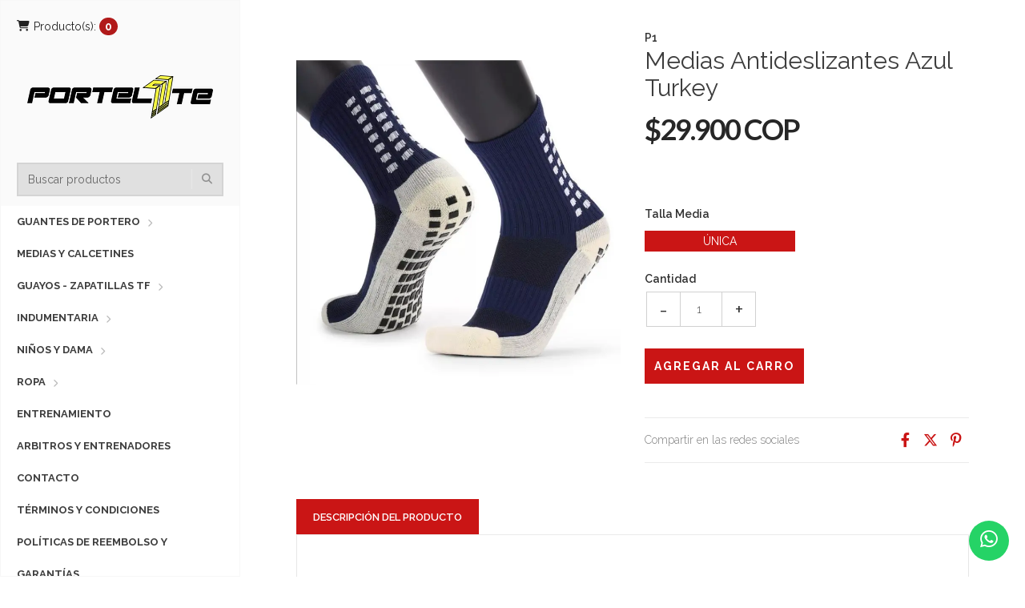

--- FILE ---
content_type: text/html; charset=utf-8
request_url: https://www.portel1te.com/medias-antideslizantes-1
body_size: 15270
content:
<!DOCTYPE html>
<html lang="es-CO">
  <!-- [if IE 8 ]><html class="ie ie8" lang="en"> <![endif] -->
  <!-- [if (gt IE 9)|!(IE)]><html lang="en"><![endif] -->
  <head>
    <meta charset="utf-8">
    <title>Medias Antideslizantes</title>

    <meta name="description" content="Un mínimo de movimiento de unos pocos milímetros del pie sobre la bota va a provocar unas molestias que van a estropear totalmente la experiencia de juego. ¿Pasa sólo en el fútbol? No, ocurre en todos los deportes donde tienen presencia los cambios de dirección y los cambios de ritmo.Estos calcetines de media caña son utilizados por a...">
    <meta name="viewport" content="width=device-width, initial-scale=1.0">

    <link rel="preconnect" href="https://images.jumpseller.com">
    <link rel="preconnect" href="https://cdnx.jumpseller.com">
    <link rel="preconnect" href="https://assets.jumpseller.com">
    <link rel="preconnect" href="https://files.jumpseller.com">

    <link rel="preconnect" href="https://fonts.googleapis.com">
    <link rel="preconnect" href="https://fonts.gstatic.com" crossorigin>

    <link rel="canonical" href="https://www.portel1te.com/medias-antideslizantes-1">

    
    <link rel="apple-touch-icon" type="image/x-icon" href="https://cdnx.jumpseller.com/portel1te/image/23677721/resize/57/57?1651024133" sizes="57x57">
    <link rel="apple-touch-icon" type="image/x-icon" href="https://cdnx.jumpseller.com/portel1te/image/23677721/resize/60/60?1651024133" sizes="60x60">
    <link rel="apple-touch-icon" type="image/x-icon" href="https://cdnx.jumpseller.com/portel1te/image/23677721/resize/72/72?1651024133" sizes="72x72">
    <link rel="apple-touch-icon" type="image/x-icon" href="https://cdnx.jumpseller.com/portel1te/image/23677721/resize/76/76?1651024133" sizes="76x76">
    <link rel="apple-touch-icon" type="image/x-icon" href="https://cdnx.jumpseller.com/portel1te/image/23677721/resize/114/114?1651024133" sizes="114x114">
    <link rel="apple-touch-icon" type="image/x-icon" href="https://cdnx.jumpseller.com/portel1te/image/23677721/resize/120/120?1651024133" sizes="120x120">
    <link rel="apple-touch-icon" type="image/x-icon" href="https://cdnx.jumpseller.com/portel1te/image/23677721/resize/144/144?1651024133" sizes="144x144">
    <link rel="apple-touch-icon" type="image/x-icon" href="https://cdnx.jumpseller.com/portel1te/image/23677721/resize/152/152?1651024133" sizes="152x152">

    <link rel="icon" type="image/png" href="https://cdnx.jumpseller.com/portel1te/image/23677721/resize/196/196?1651024133" sizes="196x196">
    <link rel="icon" type="image/png" href="https://cdnx.jumpseller.com/portel1te/image/23677721/resize/160/160?1651024133" sizes="160x160">
    <link rel="icon" type="image/png" href="https://cdnx.jumpseller.com/portel1te/image/23677721/resize/96/96?1651024133" sizes="96x96">
    <link rel="icon" type="image/png" href="https://cdnx.jumpseller.com/portel1te/image/23677721/resize/32/32?1651024133" sizes="32x32">
    <link rel="icon" type="image/png" href="https://cdnx.jumpseller.com/portel1te/image/23677721/resize/16/16?1651024133" sizes="16x16">

  <meta name="msapplication-TileColor" content="#95b200">
  <meta name="theme-color" content="#ffffff">



    <meta name="format-detection" content="telephone=no">
    <meta name="apple-mobile-web-app-capable" content="yes">

    

<!-- Facebook Meta tags for Product -->
<meta property="fb:app_id" content="283643215104248">

    <meta property="og:id" content="5849111">
    <meta property="og:title" content="Medias Antideslizantes Azul Turkey">
    <meta property="og:type" content="product">
    
      
        <meta property="og:image" content="https://cdnx.jumpseller.com/portel1te/image/9299831/resize/1200/1200?1632496545">
      
    

    
      <meta property="og:brand" content="P1">
    

    <meta property="product:is_product_shareable" content="1">

    
      <meta property="product:original_price:amount" content="29900.0">
      <meta property="product:price:amount" content="29900.0">
      
        <meta property="product:availability" content="instock">
      
    

    <meta property="product:original_price:currency" content="COP">
    <meta property="product:price:currency" content="COP">
  

<meta property="og:description" content="Un mínimo de movimiento de unos pocos milímetros del pie sobre la bota va a provocar unas molestias que van a estropear totalmente la experiencia de juego. ¿Pasa sólo en el fútbol? No, ocurre en todos los deportes donde tienen presencia los cambios de dirección y los cambios de ritmo.Estos calcetines de media caña son utilizados por a...">
<meta property="og:url" content="https://www.portel1te.com/medias-antideslizantes-1">
<meta property="og:site_name" content="Portel1te">
<meta name="twitter:card" content="summary">


  <meta property="og:locale" content="es_CO">

  <meta property="og:locale:alternate" content="en">



    
      
        <link rel="alternate" hreflang="es-CO" href="https://www.portel1te.com/medias-antideslizantes-1">
      
        <link rel="alternate" hreflang="en" href="https://www.portel1te.com/en/medias-antideslizantes-1">
      
    

    <!-- CSS -->
    <link rel="stylesheet" href="//maxcdn.bootstrapcdn.com/bootstrap/3.3.5/css/bootstrap.min.css" type="text/css" integrity="sha384-pdapHxIh7EYuwy6K7iE41uXVxGCXY0sAjBzaElYGJUrzwodck3Lx6IE2lA0rFREo" crossorigin="anonymous">
    <link rel="stylesheet" href="https://cdnjs.cloudflare.com/ajax/libs/font-awesome/6.4.2/css/all.min.css" integrity="sha384-blOohCVdhjmtROpu8+CfTnUWham9nkX7P7OZQMst+RUnhtoY/9qemFAkIKOYxDI3" crossorigin="anonymous" >
    <link rel="stylesheet" href="//cdnjs.cloudflare.com/ajax/libs/bxslider/4.2.12/jquery.bxslider.min.css" type="text/css" integrity="sha384-jzo53fYV4X3lMKTUNH+Kofs4qJ8+mMZDgkivWBWhKKuYUEmHd4XFrhGquThtnxKy" crossorigin="anonymous">
    <link rel="stylesheet" href="//fonts.googleapis.com/css?family=Raleway:300,400,500,600,700%7CDancing+Script%7CMontserrat:400,700%7CMerriweather:400,300italic%7CLato:400,700,900" type="text/css">
    
      <link rel="stylesheet" href="//cdnjs.cloudflare.com/ajax/libs/toastr.js/latest/css/toastr.min.css">
    

    <link rel="stylesheet" href="//cdnjs.cloudflare.com/ajax/libs/magnify/2.3.2/css/magnify.css" integrity="sha384-4V1VLSAmD1WCdla364CZy9hcAi2j2yM/7aw0B8xvhHTFLZXDyhv1LCmE5zLPSix/" crossorigin="anonymous">
    <link rel="stylesheet" href="//cdnjs.cloudflare.com/ajax/libs/OwlCarousel2/2.3.4/assets/owl.theme.default.min.css" integrity="sha384-8/AzSKHReNfZT4HGFTyRyJ1jXhhx/ZMnmX08Cy6TeaKWj0Vzho0AabG06C8mh02i" crossorigin="anonymous">
    <link rel="stylesheet" href="https://assets.jumpseller.com/store/portel1te/themes/709177/color_pickers.min.css?1743375620" type="text/css">
    <link rel="stylesheet" href="https://assets.jumpseller.com/store/portel1te/themes/709177/app.min.css?1743375620" type="text/css">

    <script src="https://cdnjs.cloudflare.com/ajax/libs/jquery/3.0.0/jquery.min.js" integrity="sha384-THPy051/pYDQGanwU6poAc/hOdQxjnOEXzbT+OuUAFqNqFjL+4IGLBgCJC3ZOShY" crossorigin="anonymous" ></script>
    <script src="//ajax.googleapis.com/ajax/libs/webfont/1.6.26/webfont.js" integrity="sha256-gQFqxr6FC3LfXU+qDDzsjiwbC6AEVxIUSmdmrfrUC+4=" crossorigin="anonymous"></script>
    
      <script src="//cdnjs.cloudflare.com/ajax/libs/OwlCarousel2/2.3.4/owl.carousel.min.js" integrity="sha256-pTxD+DSzIwmwhOqTFN+DB+nHjO4iAsbgfyFq5K5bcE0=" crossorigin="anonymous"></script>
      <link rel="stylesheet" href="//cdnjs.cloudflare.com/ajax/libs/OwlCarousel2/2.3.4/assets/owl.carousel.min.css" integrity="sha384-kcNNzf7wI8//ZkNUaDd5JwxLoFaBgkj9Z4O4NwtuX9Lkmsz0HoITOxJsGkYxDuyG" crossorigin="anonymous">
    

    <script type="application/ld+json">
[
  {
    "@context": "http://schema.org",
    "@type": "BreadcrumbList",
    "itemListElement": [
      
        {
        "@type": "ListItem",
        "position": 1,
        "item": {
        "name": "Inicio",
        "@id": "/"
        }
        }
        ,
      
        {
        "@type": "ListItem",
        "position": 2,
        "item": {
        "name": "Medias y Calcetines",
        "@id": "/medias-y-calcetines"
        }
        }
        ,
      
        {
        "@type": "ListItem",
        "position": 3,
        "item": {
        "name": "Medias Antideslizantes Azul Turkey"
        }
        }
        
      
    ]
  },
  {
    "@context": "http://schema.org/"
    ,
      "@type": "Product",
      "name": "Medias Antideslizantes Azul Turkey",
      "url": "https://www.portel1te.com/medias-antideslizantes-1",
      "itemCondition": "http://schema.org/NewCondition",
      
      "image": "https://cdnx.jumpseller.com/portel1te/image/9299831/imagen-99412.png?1632496545",
      
      "description": "Un mínimo de movimiento de unos pocos milímetros del pie sobre la bota va a provocar unas molestias que van a estropear totalmente la experiencia de juego. ¿Pasa sólo en el fútbol? No, ocurre en todos los deportes donde tienen presencia los cambios de dirección y los cambios de ritmo.Estos calcetines de media caña son utilizados por algunos de los jugadores profesionales. Su sistema antideslizante permite un óptimo ajuste del pie a la bota para un mayor rendimiento..Tejido de algodón y nailon que ofrece un gran confort y suavidad. En este modelo acolchado, la parte de la puntera está fabricada con un tejido más grueso que ofrece una mejor protección de los dedos.",
      
      "brand": {
        "@type": "Brand",
        "name": "P1"
      },
      
      
      
        "category": "215",
      
      "offers": {
        
          
          
          "@type": "AggregateOffer",
          
            "availability": "http://schema.org/InStock",
          
          "lowPrice": "29900.0",
          "highPrice": "29900.0",
          "offerCount": "1",
          
            
          
          "price": "29900.0",

        
        "priceCurrency": "COP",
        "seller": {
          "@type": "Organization",
          "name": "Portel1te"
        },
        "url": "https://www.portel1te.com/medias-antideslizantes-1",
        "shippingDetails": [
          {
          "@type": "OfferShippingDetails",
          "shippingDestination": [
          
          {
            "@type": "DefinedRegion",
            "addressCountry": "AF"
          },
          
          {
            "@type": "DefinedRegion",
            "addressCountry": "AL"
          },
          
          {
            "@type": "DefinedRegion",
            "addressCountry": "DE"
          },
          
          {
            "@type": "DefinedRegion",
            "addressCountry": "AD"
          },
          
          {
            "@type": "DefinedRegion",
            "addressCountry": "AO"
          },
          
          {
            "@type": "DefinedRegion",
            "addressCountry": "AI"
          },
          
          {
            "@type": "DefinedRegion",
            "addressCountry": "AQ"
          },
          
          {
            "@type": "DefinedRegion",
            "addressCountry": "AG"
          },
          
          {
            "@type": "DefinedRegion",
            "addressCountry": "SA"
          },
          
          {
            "@type": "DefinedRegion",
            "addressCountry": "DZ"
          },
          
          {
            "@type": "DefinedRegion",
            "addressCountry": "AR"
          },
          
          {
            "@type": "DefinedRegion",
            "addressCountry": "AM"
          },
          
          {
            "@type": "DefinedRegion",
            "addressCountry": "AW"
          },
          
          {
            "@type": "DefinedRegion",
            "addressCountry": "AU"
          },
          
          {
            "@type": "DefinedRegion",
            "addressCountry": "AT"
          },
          
          {
            "@type": "DefinedRegion",
            "addressCountry": "AZ"
          },
          
          {
            "@type": "DefinedRegion",
            "addressCountry": "BS"
          },
          
          {
            "@type": "DefinedRegion",
            "addressCountry": "BD"
          },
          
          {
            "@type": "DefinedRegion",
            "addressCountry": "BB"
          },
          
          {
            "@type": "DefinedRegion",
            "addressCountry": "BH"
          },
          
          {
            "@type": "DefinedRegion",
            "addressCountry": "BE"
          },
          
          {
            "@type": "DefinedRegion",
            "addressCountry": "BZ"
          },
          
          {
            "@type": "DefinedRegion",
            "addressCountry": "BJ"
          },
          
          {
            "@type": "DefinedRegion",
            "addressCountry": "BY"
          },
          
          {
            "@type": "DefinedRegion",
            "addressCountry": "MM"
          },
          
          {
            "@type": "DefinedRegion",
            "addressCountry": "BO"
          },
          
          {
            "@type": "DefinedRegion",
            "addressCountry": "BA"
          },
          
          {
            "@type": "DefinedRegion",
            "addressCountry": "BW"
          },
          
          {
            "@type": "DefinedRegion",
            "addressCountry": "BR"
          },
          
          {
            "@type": "DefinedRegion",
            "addressCountry": "BN"
          },
          
          {
            "@type": "DefinedRegion",
            "addressCountry": "BG"
          },
          
          {
            "@type": "DefinedRegion",
            "addressCountry": "BF"
          },
          
          {
            "@type": "DefinedRegion",
            "addressCountry": "BI"
          },
          
          {
            "@type": "DefinedRegion",
            "addressCountry": "BT"
          },
          
          {
            "@type": "DefinedRegion",
            "addressCountry": "CV"
          },
          
          {
            "@type": "DefinedRegion",
            "addressCountry": "KH"
          },
          
          {
            "@type": "DefinedRegion",
            "addressCountry": "CM"
          },
          
          {
            "@type": "DefinedRegion",
            "addressCountry": "CA"
          },
          
          {
            "@type": "DefinedRegion",
            "addressCountry": "QA"
          },
          
          {
            "@type": "DefinedRegion",
            "addressCountry": "TD"
          },
          
          {
            "@type": "DefinedRegion",
            "addressCountry": "CZ"
          },
          
          {
            "@type": "DefinedRegion",
            "addressCountry": "CL"
          },
          
          {
            "@type": "DefinedRegion",
            "addressCountry": "CN"
          },
          
          {
            "@type": "DefinedRegion",
            "addressCountry": "CY"
          },
          
          {
            "@type": "DefinedRegion",
            "addressCountry": "CO"
          },
          
          {
            "@type": "DefinedRegion",
            "addressCountry": "KM"
          },
          
          {
            "@type": "DefinedRegion",
            "addressCountry": "CG"
          },
          
          {
            "@type": "DefinedRegion",
            "addressCountry": "CD"
          },
          
          {
            "@type": "DefinedRegion",
            "addressCountry": "KP"
          },
          
          {
            "@type": "DefinedRegion",
            "addressCountry": "KR"
          },
          
          {
            "@type": "DefinedRegion",
            "addressCountry": "CR"
          },
          
          {
            "@type": "DefinedRegion",
            "addressCountry": "CI"
          },
          
          {
            "@type": "DefinedRegion",
            "addressCountry": "HR"
          },
          
          {
            "@type": "DefinedRegion",
            "addressCountry": "CU"
          },
          
          {
            "@type": "DefinedRegion",
            "addressCountry": "CW"
          },
          
          {
            "@type": "DefinedRegion",
            "addressCountry": "DK"
          },
          
          {
            "@type": "DefinedRegion",
            "addressCountry": "DM"
          },
          
          {
            "@type": "DefinedRegion",
            "addressCountry": "EC"
          },
          
          {
            "@type": "DefinedRegion",
            "addressCountry": "EG"
          },
          
          {
            "@type": "DefinedRegion",
            "addressCountry": "SV"
          },
          
          {
            "@type": "DefinedRegion",
            "addressCountry": "AE"
          },
          
          {
            "@type": "DefinedRegion",
            "addressCountry": "ER"
          },
          
          {
            "@type": "DefinedRegion",
            "addressCountry": "SK"
          },
          
          {
            "@type": "DefinedRegion",
            "addressCountry": "SI"
          },
          
          {
            "@type": "DefinedRegion",
            "addressCountry": "ES"
          },
          
          {
            "@type": "DefinedRegion",
            "addressCountry": "US"
          },
          
          {
            "@type": "DefinedRegion",
            "addressCountry": "EE"
          },
          
          {
            "@type": "DefinedRegion",
            "addressCountry": "SZ"
          },
          
          {
            "@type": "DefinedRegion",
            "addressCountry": "ET"
          },
          
          {
            "@type": "DefinedRegion",
            "addressCountry": "RU"
          },
          
          {
            "@type": "DefinedRegion",
            "addressCountry": "PH"
          },
          
          {
            "@type": "DefinedRegion",
            "addressCountry": "FI"
          },
          
          {
            "@type": "DefinedRegion",
            "addressCountry": "FJ"
          },
          
          {
            "@type": "DefinedRegion",
            "addressCountry": "FR"
          },
          
          {
            "@type": "DefinedRegion",
            "addressCountry": "GA"
          },
          
          {
            "@type": "DefinedRegion",
            "addressCountry": "GM"
          },
          
          {
            "@type": "DefinedRegion",
            "addressCountry": "GE"
          },
          
          {
            "@type": "DefinedRegion",
            "addressCountry": "GH"
          },
          
          {
            "@type": "DefinedRegion",
            "addressCountry": "GI"
          },
          
          {
            "@type": "DefinedRegion",
            "addressCountry": "GD"
          },
          
          {
            "@type": "DefinedRegion",
            "addressCountry": "GR"
          },
          
          {
            "@type": "DefinedRegion",
            "addressCountry": "GL"
          },
          
          {
            "@type": "DefinedRegion",
            "addressCountry": "GP"
          },
          
          {
            "@type": "DefinedRegion",
            "addressCountry": "GU"
          },
          
          {
            "@type": "DefinedRegion",
            "addressCountry": "GT"
          },
          
          {
            "@type": "DefinedRegion",
            "addressCountry": "GF"
          },
          
          {
            "@type": "DefinedRegion",
            "addressCountry": "GG"
          },
          
          {
            "@type": "DefinedRegion",
            "addressCountry": "GN"
          },
          
          {
            "@type": "DefinedRegion",
            "addressCountry": "GQ"
          },
          
          {
            "@type": "DefinedRegion",
            "addressCountry": "GW"
          },
          
          {
            "@type": "DefinedRegion",
            "addressCountry": "GY"
          },
          
          {
            "@type": "DefinedRegion",
            "addressCountry": "HT"
          },
          
          {
            "@type": "DefinedRegion",
            "addressCountry": "HN"
          },
          
          {
            "@type": "DefinedRegion",
            "addressCountry": "HK"
          },
          
          {
            "@type": "DefinedRegion",
            "addressCountry": "HU"
          },
          
          {
            "@type": "DefinedRegion",
            "addressCountry": "IN"
          },
          
          {
            "@type": "DefinedRegion",
            "addressCountry": "ID"
          },
          
          {
            "@type": "DefinedRegion",
            "addressCountry": "IQ"
          },
          
          {
            "@type": "DefinedRegion",
            "addressCountry": "IR"
          },
          
          {
            "@type": "DefinedRegion",
            "addressCountry": "IE"
          },
          
          {
            "@type": "DefinedRegion",
            "addressCountry": "BV"
          },
          
          {
            "@type": "DefinedRegion",
            "addressCountry": "NF"
          },
          
          {
            "@type": "DefinedRegion",
            "addressCountry": "IM"
          },
          
          {
            "@type": "DefinedRegion",
            "addressCountry": "CX"
          },
          
          {
            "@type": "DefinedRegion",
            "addressCountry": "SX"
          },
          
          {
            "@type": "DefinedRegion",
            "addressCountry": "IS"
          },
          
          {
            "@type": "DefinedRegion",
            "addressCountry": "AX"
          },
          
          {
            "@type": "DefinedRegion",
            "addressCountry": "BQ"
          },
          
          {
            "@type": "DefinedRegion",
            "addressCountry": "BM"
          },
          
          {
            "@type": "DefinedRegion",
            "addressCountry": "KY"
          },
          
          {
            "@type": "DefinedRegion",
            "addressCountry": "CC"
          },
          
          {
            "@type": "DefinedRegion",
            "addressCountry": "CK"
          },
          
          {
            "@type": "DefinedRegion",
            "addressCountry": "FK"
          },
          
          {
            "@type": "DefinedRegion",
            "addressCountry": "FO"
          },
          
          {
            "@type": "DefinedRegion",
            "addressCountry": "GS"
          },
          
          {
            "@type": "DefinedRegion",
            "addressCountry": "HM"
          },
          
          {
            "@type": "DefinedRegion",
            "addressCountry": "MV"
          },
          
          {
            "@type": "DefinedRegion",
            "addressCountry": "MP"
          },
          
          {
            "@type": "DefinedRegion",
            "addressCountry": "MH"
          },
          
          {
            "@type": "DefinedRegion",
            "addressCountry": "SB"
          },
          
          {
            "@type": "DefinedRegion",
            "addressCountry": "TC"
          },
          
          {
            "@type": "DefinedRegion",
            "addressCountry": "UM"
          },
          
          {
            "@type": "DefinedRegion",
            "addressCountry": "VG"
          },
          
          {
            "@type": "DefinedRegion",
            "addressCountry": "VI"
          },
          
          {
            "@type": "DefinedRegion",
            "addressCountry": "IL"
          },
          
          {
            "@type": "DefinedRegion",
            "addressCountry": "IT"
          },
          
          {
            "@type": "DefinedRegion",
            "addressCountry": "JM"
          },
          
          {
            "@type": "DefinedRegion",
            "addressCountry": "JP"
          },
          
          {
            "@type": "DefinedRegion",
            "addressCountry": "JE"
          },
          
          {
            "@type": "DefinedRegion",
            "addressCountry": "JO"
          },
          
          {
            "@type": "DefinedRegion",
            "addressCountry": "KZ"
          },
          
          {
            "@type": "DefinedRegion",
            "addressCountry": "KE"
          },
          
          {
            "@type": "DefinedRegion",
            "addressCountry": "KG"
          },
          
          {
            "@type": "DefinedRegion",
            "addressCountry": "KI"
          },
          
          {
            "@type": "DefinedRegion",
            "addressCountry": "XK"
          },
          
          {
            "@type": "DefinedRegion",
            "addressCountry": "KW"
          },
          
          {
            "@type": "DefinedRegion",
            "addressCountry": "LS"
          },
          
          {
            "@type": "DefinedRegion",
            "addressCountry": "LV"
          },
          
          {
            "@type": "DefinedRegion",
            "addressCountry": "LB"
          },
          
          {
            "@type": "DefinedRegion",
            "addressCountry": "LR"
          },
          
          {
            "@type": "DefinedRegion",
            "addressCountry": "LY"
          },
          
          {
            "@type": "DefinedRegion",
            "addressCountry": "LI"
          },
          
          {
            "@type": "DefinedRegion",
            "addressCountry": "LT"
          },
          
          {
            "@type": "DefinedRegion",
            "addressCountry": "LU"
          },
          
          {
            "@type": "DefinedRegion",
            "addressCountry": "MO"
          },
          
          {
            "@type": "DefinedRegion",
            "addressCountry": "MK"
          },
          
          {
            "@type": "DefinedRegion",
            "addressCountry": "MG"
          },
          
          {
            "@type": "DefinedRegion",
            "addressCountry": "MY"
          },
          
          {
            "@type": "DefinedRegion",
            "addressCountry": "MW"
          },
          
          {
            "@type": "DefinedRegion",
            "addressCountry": "ML"
          },
          
          {
            "@type": "DefinedRegion",
            "addressCountry": "MT"
          },
          
          {
            "@type": "DefinedRegion",
            "addressCountry": "MA"
          },
          
          {
            "@type": "DefinedRegion",
            "addressCountry": "MQ"
          },
          
          {
            "@type": "DefinedRegion",
            "addressCountry": "MU"
          },
          
          {
            "@type": "DefinedRegion",
            "addressCountry": "MR"
          },
          
          {
            "@type": "DefinedRegion",
            "addressCountry": "YT"
          },
          
          {
            "@type": "DefinedRegion",
            "addressCountry": "MX"
          },
          
          {
            "@type": "DefinedRegion",
            "addressCountry": "FM"
          },
          
          {
            "@type": "DefinedRegion",
            "addressCountry": "MD"
          },
          
          {
            "@type": "DefinedRegion",
            "addressCountry": "MC"
          },
          
          {
            "@type": "DefinedRegion",
            "addressCountry": "MN"
          },
          
          {
            "@type": "DefinedRegion",
            "addressCountry": "ME"
          },
          
          {
            "@type": "DefinedRegion",
            "addressCountry": "MS"
          },
          
          {
            "@type": "DefinedRegion",
            "addressCountry": "MZ"
          },
          
          {
            "@type": "DefinedRegion",
            "addressCountry": "NA"
          },
          
          {
            "@type": "DefinedRegion",
            "addressCountry": "NR"
          },
          
          {
            "@type": "DefinedRegion",
            "addressCountry": "NP"
          },
          
          {
            "@type": "DefinedRegion",
            "addressCountry": "NI"
          },
          
          {
            "@type": "DefinedRegion",
            "addressCountry": "NE"
          },
          
          {
            "@type": "DefinedRegion",
            "addressCountry": "NG"
          },
          
          {
            "@type": "DefinedRegion",
            "addressCountry": "NU"
          },
          
          {
            "@type": "DefinedRegion",
            "addressCountry": "NO"
          },
          
          {
            "@type": "DefinedRegion",
            "addressCountry": "NC"
          },
          
          {
            "@type": "DefinedRegion",
            "addressCountry": "NZ"
          },
          
          {
            "@type": "DefinedRegion",
            "addressCountry": "OM"
          },
          
          {
            "@type": "DefinedRegion",
            "addressCountry": "NL"
          },
          
          {
            "@type": "DefinedRegion",
            "addressCountry": "PK"
          },
          
          {
            "@type": "DefinedRegion",
            "addressCountry": "PW"
          },
          
          {
            "@type": "DefinedRegion",
            "addressCountry": "PS"
          },
          
          {
            "@type": "DefinedRegion",
            "addressCountry": "PA"
          },
          
          {
            "@type": "DefinedRegion",
            "addressCountry": "PG"
          },
          
          {
            "@type": "DefinedRegion",
            "addressCountry": "PY"
          },
          
          {
            "@type": "DefinedRegion",
            "addressCountry": "PE"
          },
          
          {
            "@type": "DefinedRegion",
            "addressCountry": "PN"
          },
          
          {
            "@type": "DefinedRegion",
            "addressCountry": "PF"
          },
          
          {
            "@type": "DefinedRegion",
            "addressCountry": "PL"
          },
          
          {
            "@type": "DefinedRegion",
            "addressCountry": "PT"
          },
          
          {
            "@type": "DefinedRegion",
            "addressCountry": "PR"
          },
          
          {
            "@type": "DefinedRegion",
            "addressCountry": "GB"
          },
          
          {
            "@type": "DefinedRegion",
            "addressCountry": "CF"
          },
          
          {
            "@type": "DefinedRegion",
            "addressCountry": "LA"
          },
          
          {
            "@type": "DefinedRegion",
            "addressCountry": "DO"
          },
          
          {
            "@type": "DefinedRegion",
            "addressCountry": "SY"
          },
          
          {
            "@type": "DefinedRegion",
            "addressCountry": "RE"
          },
          
          {
            "@type": "DefinedRegion",
            "addressCountry": "RW"
          },
          
          {
            "@type": "DefinedRegion",
            "addressCountry": "RO"
          },
          
          {
            "@type": "DefinedRegion",
            "addressCountry": "EH"
          },
          
          {
            "@type": "DefinedRegion",
            "addressCountry": "WS"
          },
          
          {
            "@type": "DefinedRegion",
            "addressCountry": "AS"
          },
          
          {
            "@type": "DefinedRegion",
            "addressCountry": "BL"
          },
          
          {
            "@type": "DefinedRegion",
            "addressCountry": "KN"
          },
          
          {
            "@type": "DefinedRegion",
            "addressCountry": "SM"
          },
          
          {
            "@type": "DefinedRegion",
            "addressCountry": "MF"
          },
          
          {
            "@type": "DefinedRegion",
            "addressCountry": "PM"
          },
          
          {
            "@type": "DefinedRegion",
            "addressCountry": "VC"
          },
          
          {
            "@type": "DefinedRegion",
            "addressCountry": "SH"
          },
          
          {
            "@type": "DefinedRegion",
            "addressCountry": "LC"
          },
          
          {
            "@type": "DefinedRegion",
            "addressCountry": "VA"
          },
          
          {
            "@type": "DefinedRegion",
            "addressCountry": "ST"
          },
          
          {
            "@type": "DefinedRegion",
            "addressCountry": "SN"
          },
          
          {
            "@type": "DefinedRegion",
            "addressCountry": "RS"
          },
          
          {
            "@type": "DefinedRegion",
            "addressCountry": "SC"
          },
          
          {
            "@type": "DefinedRegion",
            "addressCountry": "SL"
          },
          
          {
            "@type": "DefinedRegion",
            "addressCountry": "SG"
          },
          
          {
            "@type": "DefinedRegion",
            "addressCountry": "SO"
          },
          
          {
            "@type": "DefinedRegion",
            "addressCountry": "LK"
          },
          
          {
            "@type": "DefinedRegion",
            "addressCountry": "ZA"
          },
          
          {
            "@type": "DefinedRegion",
            "addressCountry": "SD"
          },
          
          {
            "@type": "DefinedRegion",
            "addressCountry": "SS"
          },
          
          {
            "@type": "DefinedRegion",
            "addressCountry": "SE"
          },
          
          {
            "@type": "DefinedRegion",
            "addressCountry": "CH"
          },
          
          {
            "@type": "DefinedRegion",
            "addressCountry": "SR"
          },
          
          {
            "@type": "DefinedRegion",
            "addressCountry": "SJ"
          },
          
          {
            "@type": "DefinedRegion",
            "addressCountry": "TH"
          },
          
          {
            "@type": "DefinedRegion",
            "addressCountry": "TW"
          },
          
          {
            "@type": "DefinedRegion",
            "addressCountry": "TZ"
          },
          
          {
            "@type": "DefinedRegion",
            "addressCountry": "TJ"
          },
          
          {
            "@type": "DefinedRegion",
            "addressCountry": "IO"
          },
          
          {
            "@type": "DefinedRegion",
            "addressCountry": "TF"
          },
          
          {
            "@type": "DefinedRegion",
            "addressCountry": "TL"
          },
          
          {
            "@type": "DefinedRegion",
            "addressCountry": "TG"
          },
          
          {
            "@type": "DefinedRegion",
            "addressCountry": "TK"
          },
          
          {
            "@type": "DefinedRegion",
            "addressCountry": "TO"
          },
          
          {
            "@type": "DefinedRegion",
            "addressCountry": "TT"
          },
          
          {
            "@type": "DefinedRegion",
            "addressCountry": "TN"
          },
          
          {
            "@type": "DefinedRegion",
            "addressCountry": "TM"
          },
          
          {
            "@type": "DefinedRegion",
            "addressCountry": "TR"
          },
          
          {
            "@type": "DefinedRegion",
            "addressCountry": "TV"
          },
          
          {
            "@type": "DefinedRegion",
            "addressCountry": "UA"
          },
          
          {
            "@type": "DefinedRegion",
            "addressCountry": "UG"
          },
          
          {
            "@type": "DefinedRegion",
            "addressCountry": "UY"
          },
          
          {
            "@type": "DefinedRegion",
            "addressCountry": "UZ"
          },
          
          {
            "@type": "DefinedRegion",
            "addressCountry": "VU"
          },
          
          {
            "@type": "DefinedRegion",
            "addressCountry": "VE"
          },
          
          {
            "@type": "DefinedRegion",
            "addressCountry": "VN"
          },
          
          {
            "@type": "DefinedRegion",
            "addressCountry": "WF"
          },
          
          {
            "@type": "DefinedRegion",
            "addressCountry": "YE"
          },
          
          {
            "@type": "DefinedRegion",
            "addressCountry": "DJ"
          },
          
          {
            "@type": "DefinedRegion",
            "addressCountry": "ZM"
          },
          
          {
            "@type": "DefinedRegion",
            "addressCountry": "ZW"
          }
          ]
          }
        ]
      }
    
  }
]
</script>


    <!-- Autocomplete search -->
    

    
<script>
  // Listener for swatch clicks when product block swatches are enabled
  function updateCarouselFromSwatch(target) {
    const value = $(target).val(); // product option value id
    const block = $(target).closest('.product-block');
    if (block.find('.product-block-carousel').length === 0) return;

    // the owl-carousel library duplicates items when it is set to loop. This code updates all the duplicates inside the nearest carousel.
    const stage = $(target).closest('.owl-carousel .owl-stage');
    const productid = block.attr('data-productid');
    const blocks = stage.length === 0 ? block : stage.find(`.product-block[data-productid="${productid}"]`);

    // When we click on the same swatch option, do nothing.
    // When there is no variant image, show the fallback product image.
    // Use bootstrap carousel or fallback to just setting active class and toggle with css
    blocks.each(function () {
      const carousel = $(this).find('.product-block-carousel');
      const variant = carousel.find(`[data-color-option-value="${value}"]`);
      const fallback = carousel.find('.carousel-default-item');
      const item = variant.length === 0 ? fallback : variant;

      if (carousel.carousel) {
        carousel.carousel(item.first().index());
      } else {
        carousel.find('.active').removeClass('active');
        item.first().addClass('active');
      }
    });
  }

</script>
    <script async src="https://pagead2.googlesyndication.com/pagead/js/adsbygoogle.js?client=ca-pub-3423284783511056"
     crossorigin="anonymous"></script>
  <meta name="csrf-param" content="authenticity_token" />
<meta name="csrf-token" content="Ks1_I8aQ21oVMAmA2bcgeRboJkilxP7WBZk0KxZUtDy-ltzVEoJMLMi4uW6ZgPY_i0S-_o1Nk4J0nMqD-bj8-A" />




  <script async src="https://www.googletagmanager.com/gtag/js?id=G-J2X0E7WWR2"></script>


  <!-- Google Tag Manager -->
    <script>(function(w,d,s,l,i){w[l]=w[l]||[];w[l].push({'gtm.start':
    new Date().getTime(),event:'gtm.js'});var f=d.getElementsByTagName(s)[0],
    j=d.createElement(s),dl=l!='dataLayer'?'&l='+l:'';j.async=true;j.src=
    'https://www.googletagmanager.com/gtm.js?id='+i+dl;f.parentNode.insertBefore(j,f);
    })(window,document,'script','dataLayer', "GTM-WKC855D");</script>
    <!-- End Google Tag Manager -->


  <script async src="https://www.googletagmanager.com/gtag/js?id=AW-11266461261"></script>


<script>
  window.dataLayer = window.dataLayer || [];

  function gtag() {
    dataLayer.push(arguments);
  }

  gtag('js', new Date());

  // custom dimensions (for OKRs metrics)
  let custom_dimension_params = { custom_map: {} };
  
  custom_dimension_params['custom_map']['dimension1'] = 'theme';
  custom_dimension_params['theme'] = "vintage";
  
  

  // Send events to Jumpseller GA Account
  // gtag('config', 'G-JBWEC7QQTS', Object.assign({}, { 'allow_enhanced_conversions': true }, custom_dimension_params));

  // Send events to Store Owner GA Account
  
  gtag('config', 'G-J2X0E7WWR2');
  
  
  gtag('config', 'GTM-WKC855D');
  
  
  gtag('config', 'AW-11266461261', { 'allow_enhanced_conversions': true });
  

  

  let order_items = null;

  
  // view_item - a user follows a link that goes directly to a product page
  gtag('event', 'view_item', {
    currency: "COP",
    items: [{
      item_id: "5849111",
      item_name: "Medias Antideslizantes Azul Turkey",
      discount: "0.0",
      item_brand: "P1",
      price: "29900.0",
      currency: "COP"
    }],
    value: "29900.0",
  });

  

  
</script>












<script src="https://files.jumpseller.com/javascripts/dist/jumpseller-2.0.0.js" defer="defer"></script></head>

  <body class="style-19 style-20">
    <div id="content-block">
      <div id="top_components"><div id="component-4368380" class="theme-component show"><style>
  body {
    --header-background: #FAFAFA;
    --header-background-contrast-light: #B11A1A;
    --header-background-contrast-dark: #222222;
    --header-color-hover-text: #3D3D3D;
  }
</style>

<div class="header-wrapper style-6" data-js-component="4368380">
  <header class="type-3">
  <div class="sidebar-header-content">
    <div class="open-cart-popup-container desktop">
      
        <a
          id="cart-link"
          class="header-functionality-entry"
          href="/cart"
          ><i class="fas fa-shopping-cart"></i><span>Producto(s):</span>
          <span class="cart-size">0</span></a
        >
      
    </div>

    <div class="logo-container">
      
        <a href="https://www.portel1te.com" id="logo"><img src="https://cdnx.jumpseller.com/portel1te/image/11115681/resize/232/100?1597251927" alt="Portel1te" width="232" height="100" loading="eager"></a>
      
    </div>

    <div class="header-responsive-column">
      <div class="responsive-menu-toggle-class">
        <a href="#" class="header-functionality-entry menu-button"><i class="fas fa-bars"></i></a>
        <a href="#" class="header-functionality-entry open-search-popup"><i class="fas fa-search"></i></a>
      </div>
      <div class="simple-search-form jumpseller-autocomplete" data-panel="sidebar-search-autocomplete" data-placeholder="Buscar productos">
        <form action="/search" method="get">
          <input type="text" placeholder="Buscar productos" name="q" value="">
          <div class="simple-submit">
            <i class="fas fa-search"></i>
            <input type="submit">
          </div>
        </form>
      </div>
      <div class="open-cart-popup-container mobile">
        
          <a
            class="header-functionality-entry"
            href="/cart"
            ><i class="fas fa-shopping-cart"></i> <span class="cart-size-2">0</span></a
          >
        
      </div>
    </div>
  </div>
  <div class="close-header-layer"></div>
  <!-- Menu -->
  <div class="navigation">
    <div class="navigation-header responsive-menu-toggle-class">
      <div class="title">Navegación</div>
      <div class="close-menu"></div>
    </div>
    <div class="nav-overflow nav-sidebar">
      <nav class="disable-animation nav-main-content">
        <ul class="simple-menu-list-column">
          
            <li class="simple-list " >
   <a href="/guantes-de-portero-1" class="">Guantes de Portero</a>
  
  <i class="fas fa-chevron-right"></i>
  <div class="submenu">
    <ul class="simple-menu-list-column">
      
        <li class=" " >
   <a href="/indumentaria-1/cuidado-de-guantes" class="">Cuidado de guantes</a>
  
</li>

      
        <li class=" " >
   <a href="/guantes-de-portero-rg" class="">RG</a>
  
</li>

      
        <li class=" " >
   <a href="/guantes-de-portero-1/ho-soccer" class="">Ho Soccer</a>
  
</li>

      
        <li class=" " >
   <a href="/guantes-de-portero-elite-sport" class="">Elite Sport</a>
  
</li>

      
        <li class=" " >
   <a href="/guantes-de-portero-1/miyagi" class="">Miyagi</a>
  
</li>

      
        <li class=" " >
   <a href="/reusch" class="">Reusch</a>
  
</li>

      
        <li class=" " >
   <a href="/guantes-de-portero-1/nyk" class="">NYK</a>
  
</li>

      
        <li class=" " >
   <a href="/guantes-de-portero-1/guantes-sp" class="">SP</a>
  
</li>

      
        <li class=" " >
   <a href="/guantes-de-portero-1/bufon" class="">Buffon</a>
  
</li>

      
        <li class=" " >
   <a href="/guantes-de-portero-1/uhlsport" class="">Uhlsport</a>
  
</li>

      
        <li class=" " >
   <a href="/guantes-de-portero-1/adidas" class="">Adidas</a>
  
</li>

      
        <li class=" " >
   <a href="/guantes-de-portero-1/nike" class="">Nike</a>
  
</li>

      
        <li class=" " >
   <a href="/guantes-de-portero-1/puma" class="">Puma</a>
  
</li>

      
    </ul>
  </div>
  
</li>

          
            <li class=" " >
   <a href="/medias-y-calcetines" class="">Medias y Calcetines</a>
  
</li>

          
            <li class="simple-list " >
   <a href="/guayos-1" class="">Guayos - Zapatillas TF</a>
  
  <i class="fas fa-chevron-right"></i>
  <div class="submenu">
    <ul class="simple-menu-list-column">
      
        <li class="simple-list " >
   <a href="/guayos-1/adidas" class="">Adidas</a>
  
  <i class="fas fa-chevron-right"></i>
  <div class="submenu">
    <ul class="simple-menu-list-column">
      
        <li class=" " >
   <a href="/bota-adidas" class="">Guayos Bota Adidas</a>
  
</li>

      
        <li class=" " >
   <a href="/low-bajo-adidas" class="">Guayos Low (bajo) Adidas</a>
  
</li>

      
        <li class=" " >
   <a href="/zapatillas-bota-adidas" class="">Zapatillas TF Bota Adidas</a>
  
</li>

      
        <li class=" " >
   <a href="/guayos-1/adidas/zapatillas-adidas-tf-bajo-low" class="">Zapatillas TF Low (bajo) Adidas</a>
  
</li>

      
    </ul>
  </div>
  
</li>

      
        <li class="simple-list " >
   <a href="/guayos-1/nike" class="">Nike</a>
  
  <i class="fas fa-chevron-right"></i>
  <div class="submenu">
    <ul class="simple-menu-list-column">
      
        <li class=" " >
   <a href="/guayos-1/nike/bota-nike" class="">Guayos Bota Nike</a>
  
</li>

      
        <li class=" " >
   <a href="/guayos-1/nike/low-bajo-nike" class="">Guayos Low (bajo) Nike</a>
  
</li>

      
        <li class=" " >
   <a href="/guayos-1/nike/zapatillas-bota-nike" class="">Zapatillas TF Bota Nike</a>
  
</li>

      
        <li class=" " >
   <a href="/guayos-1/nike/zapatillas-low-bajo-nike" class="">Zapatillas Low (bajo) Nike</a>
  
</li>

      
    </ul>
  </div>
  
</li>

      
        <li class=" " >
   <a href="/guayos-1/puma" class="">Puma</a>
  
</li>

      
        <li class=" " >
   <a href="/guayos-1/mizuno" class="">Mizuno</a>
  
</li>

      
        <li class=" " >
   <a href="/guayos-1/futsala" class="">Futsala</a>
  
</li>

      
    </ul>
  </div>
  
</li>

          
            <li class="simple-list " >
   <a href="/indumentaria-1" class="">Indumentaria</a>
  
  <i class="fas fa-chevron-right"></i>
  <div class="submenu">
    <ul class="simple-menu-list-column">
      
        <li class=" " >
   <a href="/maletines/tulas" class="">Maletines/Tulas/Accesorios</a>
  
</li>

      
    </ul>
  </div>
  
</li>

          
            <li class="simple-list " >
   <a href="/ninos-y-dama" class="">Niños y Dama</a>
  
  <i class="fas fa-chevron-right"></i>
  <div class="submenu">
    <ul class="simple-menu-list-column">
      
        <li class=" " >
   <a href="/ninos-y-dama/zapatillas-turf-cancha-sintetica" class="">Zapatillas Turf (Cancha Sintetica)</a>
  
</li>

      
        <li class=" " >
   <a href="/ninos-y-dama/guayos" class="">Guayos</a>
  
</li>

      
    </ul>
  </div>
  
</li>

          
            <li class="simple-list " >
   <a href="/ropa-1" class="">Ropa</a>
  
  <i class="fas fa-chevron-right"></i>
  <div class="submenu">
    <ul class="simple-menu-list-column">
      
        <li class=" " >
   <a href="/ropa-1/camisas-equipos" class="">Camisas Equipos</a>
  
</li>

      
        <li class=" " >
   <a href="/adidas" class="">Adidas</a>
  
</li>

      
        <li class=" " >
   <a href="/ropa-1/p1" class="">P1</a>
  
</li>

      
        <li class=" " >
   <a href="/ropa-1/reusch" class="">Reusch</a>
  
</li>

      
        <li class=" " >
   <a href="/ropa-1/uhlsport" class="">Uhlsport</a>
  
</li>

      
        <li class=" " >
   <a href="/ropa-1/elite-sport" class="">Elite Sport</a>
  
</li>

      
    </ul>
  </div>
  
</li>

          
            <li class=" " >
   <a href="/entrenamiento" class="">Entrenamiento</a>
  
</li>

          
            <li class=" " >
   <a href="/arbitros" class="">Arbitros y Entrenadores</a>
  
</li>

          
            <li class=" " >
   <a href="/contact" class="">Contacto</a>
  
</li>

          
            <li class=" " >
   <a href="/terms-and-conditions" class="">Términos y condiciones</a>
  
</li>

          
            <li class=" " >
   <a href="/refund-policy" class="">Políticas de reembolso y garantías</a>
  
</li>

          
            <li class=" " >
   <a href="/privacy-policy" class="">Privacy Policy</a>
  
</li>

          

          
            
              <li class="simple-list secondary" >
   <a href="/guantes-de-portero-1">Guantes de portero</a>
  
  <i class="fas fa-chevron-right"></i>
  <div class="submenu">
    <ul class="simple-menu-list-column">
      
        <li class=" " >
   <a href="/indumentaria-1/cuidado-de-guantes" class="">Cuidado de guantes</a>
  
</li>

      
        <li class=" " >
   <a href="/guantes-de-portero-rg" class="">RG</a>
  
</li>

      
        <li class=" " >
   <a href="/guantes-de-portero-1/ho-soccer" class="">Ho Soccer</a>
  
</li>

      
        <li class=" " >
   <a href="/guantes-de-portero-elite-sport" class="">Elite Sport</a>
  
</li>

      
        <li class=" " >
   <a href="/guantes-de-portero-1/miyagi" class="">Miyagi</a>
  
</li>

      
        <li class=" " >
   <a href="/reusch" class="">Reusch</a>
  
</li>

      
        <li class=" " >
   <a href="/guantes-de-portero-1/nyk" class="">NYK</a>
  
</li>

      
        <li class=" " >
   <a href="/guantes-de-portero-1/guantes-sp" class="">SP</a>
  
</li>

      
        <li class=" " >
   <a href="/guantes-de-portero-1/uhlsport" class="">Uhlsport</a>
  
</li>

      
        <li class=" " >
   <a href="/guantes-de-portero-1/bufon" class="">Buffon</a>
  
</li>

      
        <li class=" " >
   <a href="/guantes-de-portero-1/adidas" class="">Adidas</a>
  
</li>

      
        <li class=" " >
   <a href="/guantes-de-portero-1/puma" class="">Puma</a>
  
</li>

      
        <li class=" " >
   <a href="/guantes-de-portero-1/rinat" class="">Rinat</a>
  
</li>

      
    </ul>
  </div>
  
</li>

            
              <li class=" secondary" >
   <a href="/medias-y-calcetines">Medias y Calcetines</a>
  
</li>

            
              <li class="simple-list secondary" >
   <a href="/guayos-1">Guayos - Zapatillas TF</a>
  
  <i class="fas fa-chevron-right"></i>
  <div class="submenu">
    <ul class="simple-menu-list-column">
      
        <li class="simple-list " >
   <a href="/guayos-1/adidas" class="">Adidas</a>
  
  <i class="fas fa-chevron-right"></i>
  <div class="submenu">
    <ul class="simple-menu-list-column">
      
        <li class=" " >
   <a href="/bota-adidas" class="">Guayos Bota Adidas</a>
  
</li>

      
        <li class=" " >
   <a href="/low-bajo-adidas" class="">Guayos Low (bajo) Adidas</a>
  
</li>

      
        <li class=" " >
   <a href="/zapatillas-bota-adidas" class="">Zapatillas TF Bota Adidas</a>
  
</li>

      
        <li class=" " >
   <a href="/guayos-1/adidas/zapatillas-adidas-tf-bajo-low" class="">Zapatillas TF Low (bajo) Adidas</a>
  
</li>

      
    </ul>
  </div>
  
</li>

      
        <li class="simple-list " >
   <a href="/guayos-1/nike" class="">Nike</a>
  
  <i class="fas fa-chevron-right"></i>
  <div class="submenu">
    <ul class="simple-menu-list-column">
      
        <li class=" " >
   <a href="/guayos-1/nike/bota-nike" class="">Guayos Bota Nike</a>
  
</li>

      
        <li class=" " >
   <a href="/guayos-1/nike/low-bajo-nike" class="">Guayos Low (bajo) Nike</a>
  
</li>

      
        <li class=" " >
   <a href="/guayos-1/nike/zapatillas-bota-nike" class="">Zapatillas TF Bota Nike</a>
  
</li>

      
        <li class=" " >
   <a href="/guayos-1/nike/zapatillas-low-bajo-nike" class="">Zapatillas Low (bajo) Nike</a>
  
</li>

      
    </ul>
  </div>
  
</li>

      
        <li class=" " >
   <a href="/guayos-1/puma" class="">Puma</a>
  
</li>

      
        <li class=" " >
   <a href="/guayos-1/mizuno" class="">Mizuno</a>
  
</li>

      
        <li class=" " >
   <a href="/guayos-1/futsala" class="">Futsala</a>
  
</li>

      
    </ul>
  </div>
  
</li>

            
              <li class="simple-list secondary" >
   <a href="/ninos-y-dama">Niños y Dama</a>
  
  <i class="fas fa-chevron-right"></i>
  <div class="submenu">
    <ul class="simple-menu-list-column">
      
        <li class=" " >
   <a href="/ninos-y-dama/zapatillas-turf-cancha-sintetica" class="">Zapatillas Turf (Cancha Sintetica)</a>
  
</li>

      
        <li class=" " >
   <a href="/ninos-y-dama/guayos" class="">Guayos</a>
  
</li>

      
    </ul>
  </div>
  
</li>

            
              <li class="simple-list secondary" >
   <a href="/indumentaria-1">Indumentaria</a>
  
  <i class="fas fa-chevron-right"></i>
  <div class="submenu">
    <ul class="simple-menu-list-column">
      
        <li class=" " >
   <a href="/maletines/tulas" class="">Maletines/Tulas/Accesorios</a>
  
</li>

      
    </ul>
  </div>
  
</li>

            
              <li class="simple-list secondary" >
   <a href="/ropa-1">Ropa</a>
  
  <i class="fas fa-chevron-right"></i>
  <div class="submenu">
    <ul class="simple-menu-list-column">
      
        <li class=" " >
   <a href="/ropa-1/camisas-equipos" class="">Camisas Equipos</a>
  
</li>

      
        <li class=" " >
   <a href="/adidas" class="">Adidas</a>
  
</li>

      
        <li class=" " >
   <a href="/ropa-1/p1" class="">P1</a>
  
</li>

      
        <li class=" " >
   <a href="/ropa-1/reusch" class="">Reusch</a>
  
</li>

      
        <li class=" " >
   <a href="/ropa-1/uhlsport" class="">Uhlsport</a>
  
</li>

      
        <li class=" " >
   <a href="/ropa-1/elite-sport" class="">Elite Sport</a>
  
</li>

      
    </ul>
  </div>
  
</li>

            
              <li class=" secondary" >
   <a href="/entrenamiento">Entrenamiento</a>
  
</li>

            
              <li class=" secondary" >
   <a href="/arbitros">Arbitros y Entrenadores</a>
  
</li>

            
              <li class=" secondary" >
   <a href="/contact">Contacto</a>
  
</li>

            
              <li class=" secondary" >
   <a href="/">Inicio</a>
  
</li>

            
          

          
            <li class="simple-list">
              <a><i class="fas fa-globe"></i> Idiomas</a><i class="fas fa-chevron-right"></i>
              <div class="submenu">
                <ul class="simple-menu-list-column">
                  
                    <li>
                      <a href="https://www.portel1te.com/medias-antideslizantes-1">Español (Colombia)</a>
                    </li>
                  
                    <li>
                      <a href="https://www.portel1te.com/en/medias-antideslizantes-1">English</a>
                    </li>
                  
                </ul>
              </div>
            </li>
          

          
          
            <li>
              <a href="/customer/login">
                <i class="fas fa-user"></i>
                
                  Iniciar sesión/Registrarse
                
              </a>
            </li>
          
          
          <li class="fixed-header-visible">
            <a class="fixed-header-square-button open-cart-popup"><i class="fas fa-shopping-cart"></i></a>
            <a class="fixed-header-square-button open-search-popup"><i class="fas fa-search"></i></a>
          </li>
        </ul>

        <div class="clear"></div>

        
          <a href="/" class="fixed-header-visible additional-header-logo">
            <img src="https://images.jumpseller.com/store/portel1te/store/logo/logo.png?0" alt="Portel1te" width="auto" height="auto" loading="eager">
          </a>
        
      </nav>

      <div class="navigation-footer responsive-menu-toggle-class">
        <div class="socials-box">
          <a class="facebook" href="https://www.facebook.com/portel1testore" target="_blank"><i class="fab fa-facebook"></i></a>
          
          
          <a class="instagram" href="https://www.instagram.com/portel1te_store" target="_blank"><i class="fab fa-instagram"></i></a>
          <a
              class="whatsapp"
              href="https://api.whatsapp.com/send?phone=573182543303&text=Hola Portel1te!"
              target="_blank"
              ><i class="fab fa-whatsapp"></i
            ></a>
          <a class="Youtube" href="https://youtube.com/Portel1teTv" target="_blank"><i class="fab fa-youtube"></i></a>
          <a class="tiktok" href="https://www.tiktok.com/@portel1te_store" target="_blank"><i class="fab fa-tiktok"></i></a>
          <div class="clear"></div>
        </div>
        <ul class="payment" data-js-component="4368381">









<li><span><img src="//assets.jumpseller.com/public/payment-logos/pse.svg" alt="PSE" height="30" width="56" loading="lazy"></span></li>













<li><span><img src="//assets.jumpseller.com/public/payment-logos/visa.svg" alt="Visa" height="30" width="56" loading="lazy"></span></li>
<li><span><img src="//assets.jumpseller.com/public/payment-logos/mastercard.svg" alt="Mastercard" height="30" width="56" loading="lazy"></span></li>
<li><span><img src="//assets.jumpseller.com/public/payment-logos/americanexpress.svg" alt="American Express" height="30" width="56" loading="lazy"></span></li>
<li><span><img src="//assets.jumpseller.com/public/payment-logos/paypal.svg" alt="Paypal" height="30" width="56" loading="lazy"></span></li>







</ul>

        <div class="navigation-copyright">
          &copy; 2026
          Portel1te. <br>
          <a href='https://jumpseller.co/?utm_medium=store&utm_campaign=powered_by&utm_source=portel1te' title='Crear tienda en línea' target='_blank' rel='nofollow'>Powered by Jumpseller</a>.
        </div>
      </div>
    </div>
  </div>
  </header>
  
<div class="nav-overflow nav-secondary">
  <nav class="disable-animation">
    <ul class="simple-menu-list-column">
      
        <li class="simple-list " >
   <a href="/guantes-de-portero-1" class="">Guantes de portero</a>
  
  <i class="fas fa-chevron-right"></i>
  <div class="submenu">
    <ul class="simple-menu-list-column">
      
        <li class=" " >
   <a href="/indumentaria-1/cuidado-de-guantes" class="">Cuidado de guantes</a>
  
</li>

      
        <li class=" " >
   <a href="/guantes-de-portero-rg" class="">RG</a>
  
</li>

      
        <li class=" " >
   <a href="/guantes-de-portero-1/ho-soccer" class="">Ho Soccer</a>
  
</li>

      
        <li class=" " >
   <a href="/guantes-de-portero-elite-sport" class="">Elite Sport</a>
  
</li>

      
        <li class=" " >
   <a href="/guantes-de-portero-1/miyagi" class="">Miyagi</a>
  
</li>

      
        <li class=" " >
   <a href="/reusch" class="">Reusch</a>
  
</li>

      
        <li class=" " >
   <a href="/guantes-de-portero-1/nyk" class="">NYK</a>
  
</li>

      
        <li class=" " >
   <a href="/guantes-de-portero-1/guantes-sp" class="">SP</a>
  
</li>

      
        <li class=" " >
   <a href="/guantes-de-portero-1/uhlsport" class="">Uhlsport</a>
  
</li>

      
        <li class=" " >
   <a href="/guantes-de-portero-1/bufon" class="">Buffon</a>
  
</li>

      
        <li class=" " >
   <a href="/guantes-de-portero-1/adidas" class="">Adidas</a>
  
</li>

      
        <li class=" " >
   <a href="/guantes-de-portero-1/puma" class="">Puma</a>
  
</li>

      
        <li class=" " >
   <a href="/guantes-de-portero-1/rinat" class="">Rinat</a>
  
</li>

      
    </ul>
  </div>
  
</li>

      
        <li class=" " >
   <a href="/medias-y-calcetines" class="">Medias y Calcetines</a>
  
</li>

      
        <li class="simple-list " >
   <a href="/guayos-1" class="">Guayos - Zapatillas TF</a>
  
  <i class="fas fa-chevron-right"></i>
  <div class="submenu">
    <ul class="simple-menu-list-column">
      
        <li class="simple-list " >
   <a href="/guayos-1/adidas" class="">Adidas</a>
  
  <i class="fas fa-chevron-right"></i>
  <div class="submenu">
    <ul class="simple-menu-list-column">
      
        <li class=" " >
   <a href="/bota-adidas" class="">Guayos Bota Adidas</a>
  
</li>

      
        <li class=" " >
   <a href="/low-bajo-adidas" class="">Guayos Low (bajo) Adidas</a>
  
</li>

      
        <li class=" " >
   <a href="/zapatillas-bota-adidas" class="">Zapatillas TF Bota Adidas</a>
  
</li>

      
        <li class=" " >
   <a href="/guayos-1/adidas/zapatillas-adidas-tf-bajo-low" class="">Zapatillas TF Low (bajo) Adidas</a>
  
</li>

      
    </ul>
  </div>
  
</li>

      
        <li class="simple-list " >
   <a href="/guayos-1/nike" class="">Nike</a>
  
  <i class="fas fa-chevron-right"></i>
  <div class="submenu">
    <ul class="simple-menu-list-column">
      
        <li class=" " >
   <a href="/guayos-1/nike/bota-nike" class="">Guayos Bota Nike</a>
  
</li>

      
        <li class=" " >
   <a href="/guayos-1/nike/low-bajo-nike" class="">Guayos Low (bajo) Nike</a>
  
</li>

      
        <li class=" " >
   <a href="/guayos-1/nike/zapatillas-bota-nike" class="">Zapatillas TF Bota Nike</a>
  
</li>

      
        <li class=" " >
   <a href="/guayos-1/nike/zapatillas-low-bajo-nike" class="">Zapatillas Low (bajo) Nike</a>
  
</li>

      
    </ul>
  </div>
  
</li>

      
        <li class=" " >
   <a href="/guayos-1/puma" class="">Puma</a>
  
</li>

      
        <li class=" " >
   <a href="/guayos-1/mizuno" class="">Mizuno</a>
  
</li>

      
        <li class=" " >
   <a href="/guayos-1/futsala" class="">Futsala</a>
  
</li>

      
    </ul>
  </div>
  
</li>

      
        <li class="simple-list " >
   <a href="/ninos-y-dama" class="">Niños y Dama</a>
  
  <i class="fas fa-chevron-right"></i>
  <div class="submenu">
    <ul class="simple-menu-list-column">
      
        <li class=" " >
   <a href="/ninos-y-dama/zapatillas-turf-cancha-sintetica" class="">Zapatillas Turf (Cancha Sintetica)</a>
  
</li>

      
        <li class=" " >
   <a href="/ninos-y-dama/guayos" class="">Guayos</a>
  
</li>

      
    </ul>
  </div>
  
</li>

      
        <li class="simple-list " >
   <a href="/indumentaria-1" class="">Indumentaria</a>
  
  <i class="fas fa-chevron-right"></i>
  <div class="submenu">
    <ul class="simple-menu-list-column">
      
        <li class=" " >
   <a href="/maletines/tulas" class="">Maletines/Tulas/Accesorios</a>
  
</li>

      
    </ul>
  </div>
  
</li>

      
        <li class="simple-list " >
   <a href="/ropa-1" class="">Ropa</a>
  
  <i class="fas fa-chevron-right"></i>
  <div class="submenu">
    <ul class="simple-menu-list-column">
      
        <li class=" " >
   <a href="/ropa-1/camisas-equipos" class="">Camisas Equipos</a>
  
</li>

      
        <li class=" " >
   <a href="/adidas" class="">Adidas</a>
  
</li>

      
        <li class=" " >
   <a href="/ropa-1/p1" class="">P1</a>
  
</li>

      
        <li class=" " >
   <a href="/ropa-1/reusch" class="">Reusch</a>
  
</li>

      
        <li class=" " >
   <a href="/ropa-1/uhlsport" class="">Uhlsport</a>
  
</li>

      
        <li class=" " >
   <a href="/ropa-1/elite-sport" class="">Elite Sport</a>
  
</li>

      
    </ul>
  </div>
  
</li>

      
        <li class=" " >
   <a href="/entrenamiento" class="">Entrenamiento</a>
  
</li>

      
        <li class=" " >
   <a href="/arbitros" class="">Arbitros y Entrenadores</a>
  
</li>

      
        <li class=" " >
   <a href="/contact" class="">Contacto</a>
  
</li>

      
        <li class=" " >
   <a href="/" class="">Inicio</a>
  
</li>

      
    </ul>
  </nav>
</div>


  <div class="clear"></div>
</div>
</div></div>

<div class="sidebar-content-wrapper fixed-header-margin">
  <div class="content-left">
    <div class="content-push">
      <div class="breadcrumb-entry hidden-md hidden-lg" style="background: #fafafa;">
        
          <span class="brand">P1</span>
        
        <div class="breadcrumb-title style-1 dark">
          <h1>Medias Antideslizantes Azul Turkey</h1>
        </div>
      </div>
      <div class="information-blocks content-center padding-top-40">
        <div class="row">
          <div class="col-sm-6 information-entry">
            <div class="product-preview-box">
              <div class="owl-carousel owl-theme">
                
                  
                    <a href="https://cdnx.jumpseller.com/portel1te/image/9299831/imagen-99412.png?1632496545"
                      ><img
                        src="https://cdnx.jumpseller.com/portel1te/image/9299831/resize/768/900?1632496545"
                        srcset="https://cdnx.jumpseller.com/portel1te/image/9299831/resize/768/900?1632496545 1x, https://cdnx.jumpseller.com/portel1te/image/9299831/resize/1536/1800?1632496545 2x"
                        alt="Medias Antideslizantes Azul Turkey"
                        class="zoom"
                        width="768"
                        height="900"
                        loading="eager"
                    ></a>
                  
                
              </div>
            </div>
          </div>
          <form method="post" action="/cart/add/5849111" enctype="multipart/form-data" id="addtocart">
            <div class="col-sm-6 information-entry">
              <div class="product-detail-box">
                
                  <span class="brand hidden-sm hidden-xs">P1</span>
                

                <h1 class="product-title hidden-sm hidden-xs">Medias Antideslizantes Azul Turkey</h1>

                
                <div class="price detail-info-entry">
                  
                    <div class="current" id="current">$29.900 COP</div>
                  
                  

                  
                </div>
                

                <!-- Product Sku -->
                
                  <div id="product-sku" class="form-group sku trsn" style="visibility:hidden;">
                    <label>SKU: </label>
                    <span class="sku_elem"></span>
                  </div>
                

                

                
                  
                    <div class="col-sm-6 detail-info-entry padding-left-0 variants qty-select">
                      <label for="1312648" class="detail-info-entry-title form-control-label">Talla Media</label>
                      
                        
                          <fieldset id="1312648" class="field-group select-options prod-options">
                            
                              <div class="select-option">
                                <input type="radio" name="1312648" value="3459232" id="select_3459232" checked>
                                <label for="select_3459232" class="button button--bordered button--tiny button--radius">Única </label>
                              </div>
                            
                          </fieldset>
                        
                      
                      <div class="clear"></div>
                    </div>
                  
                

                
                <div id="product-stock">
                  
                    <div id="out-of-stock" style="display:none">
                      <div class="clear"></div>
                      <div class="product-description detail-info-entry">
                        Este producto está agotado.
                        Puedes consultarnos al respecto.
                      </div>
                      <a href="/contact" class="button style-10 size-1 margin-bottom-25">Contáctanos</a>
                      <div class="clear"></div>
                    </div>

                    <div id="add-to-cart">
                      <div class="clear"></div>
                        <div class="quantity detail-info-entry">
                          <div class="detail-info-entry-title">Cantidad</div>
                          <input
                            type="number"
                            class="qty form-control"
                            id="input-qty"
                            name="qty"
                            value="1"
                            max="2"
                          >
                        </div>
                      <div class="detail-info-entry">
                        
                          <input
                            type="button"
                            onclick="addToCart('5849111', 'Medias Antideslizantes Azul Turkey', $('#input-qty').val(), getProductOptions());"
                            class="adc button style-10"
                            value="Agregar al carro"
                          >
                        

                        <div class="clear"></div>
                      </div>
                    </div>
                  
                </div>
                

                
                <div class="col-sm-12 share-box detail-info-entry">
                  <div class="title">Compartir en las redes sociales</div>
                  <div class="socials-box">
                    
                      <a
                        href="https://www.facebook.com/sharer/sharer.php?u=https://www.portel1te.com/medias-antideslizantes-1"
                        title="Compartir en Facebook"
                        target="_blank"
                        data-tooltip
                      >
                        <i class="fab fa-facebook-f"></i
                      ></a>
                    
                    
                      <a
                        href="https://twitter.com/share?url=https://www.portel1te.com/medias-antideslizantes-1&text=Revisa este producto%20Medias Antideslizantes Azul Turkey"
                        title="Compartir en 𝕏"
                        target="_blank"
                        ><i class="fab fa-x-twitter"></i
                      ></a>
                    
                    
                      <a
                        href="https://pinterest.com/pin/create/bookmarklet/?media=https://cdnx.jumpseller.com/portel1te/image/9299831/imagen-99412.png?1632496545&url=https://www.portel1te.com/medias-antideslizantes-1&is_video=false&description=Medias Antideslizantes Azul Turkey: Un mínimo de movimiento de unos pocos milímetros del pie sobre la bota va a provocar unas molestias que van a estropear totalmente la experiencia de juego. ¿Pasa sólo en el fútbol? No, ocurre en todos los deportes donde tienen presencia los cambios de dirección y los cambios de ritmo.Estos calcetines de media caña son utilizados por algunos de los jugadores profesionales. Su sistema antideslizante permite un óptimo ajuste del pie a la bota para un mayor rendimiento..Tejido de algodón y nailon que ofrece un gran confort y suavidad. En este modelo acolchado, la parte de la puntera está fabricada con un tejido más grueso que ofrece una mejor protección de los dedos."
                        title="Pinterest"
                        target="_blank"
                        ><i class="fab fa-pinterest-p"></i
                      ></a>
                    
                    
                      <a
                        id="whatsapp"
                        href="https://wa.me/?text=Revisa este producto%20Medias Antideslizantes Azul Turkey%20|%20https://www.portel1te.com/medias-antideslizantes-1"
                        ><i class="fab fa-whatsapp"></i
                      ></a>
                    
                  </div>
                  <div class="clear"></div>
                </div>

                <script>
                  $('.share-box a').click(function () {
                    return !window.open(this.href, 'Share', 'width=640,height=300');
                  });
                </script>
                
              </div>
            </div>
          </form>
        </div>
        
          <div class="information-blocks margin-top-20">
            <div class="tabs-container style-1">
              <div class="swiper-tabs tabs-switch">
                <div class="title">Información del Producto</div>
                <div class="list">
                  
                    <a class="tab-switcher active">Descripción del Producto</a>
                  
                  
                  
                  <div class="clear"></div>
                </div>
              </div>
              <div>
                <div class="tabs-entry">
                  <div class="article-container style-1">
                    <div class="row">
                      <div class="col-md-12 information-entry">
                        <h4>Medias Antideslizantes Azul Turkey</h4>
                        <div class="descp"><p>Un mínimo de movimiento de unos pocos milímetros del pie sobre la bota va a provocar unas molestias que van a estropear totalmente la experiencia de juego. ¿Pasa sólo en el fútbol? No, ocurre en todos los deportes donde tienen presencia los cambios de dirección y los cambios de ritmo.<br><br>Estos calcetines de media caña son utilizados por algunos de los jugadores profesionales. Su sistema antideslizante permite un óptimo ajuste del pie a la bota para un mayor rendimiento.<br>.<br>Tejido de algodón y nailon que ofrece un gran confort y suavidad. En este modelo acolchado, la parte de la puntera está fabricada con un tejido más grueso que ofrece una mejor protección de los dedos.</p></div>
                      </div>
                    </div>
                  </div>
                </div>
                
                
              </div>
            </div>
          </div>
        

        


        
          
<div class="related_products">
  <h3 class="block-title main-heading">También te puede interesar:</h3>
  <div class="slider-products falsenav bdr">
    <div class="owl-carousel related-products mb-5">
      
          <div class="main-item">
            

<div class="product-slide-entry product-block" data-productid="13337550">
  <div>
    <a href="/medias-antideslizantes-copy">
      <div class="product-image">
        
          <img
            src="https://cdnx.jumpseller.com/portel1te/image/22854825/resize/210/290?1648041342"
            srcset="https://cdnx.jumpseller.com/portel1te/image/22854825/resize/210/290?1648041342 1x, https://cdnx.jumpseller.com/portel1te/image/22854825/resize/420/580?1648041342 2x"
            title="Medias Antideslizantes Verde"
            alt="Medias Antideslizantes Verde"
            width="210"
            height="290"
            loading="lazy"
          >
        

        

        
      </div>
    </a>
    <br>
    <span class="tag"></span>
    <h3><a class="title" href="/medias-antideslizantes-copy">Medias Antideslizantes Verde</a></h3>

    

    
  </div>
  
    <div class="price">
      
      <div class="current">$29.000 COP</div>
      
    </div>
  
</div>

        </div>
      
          <div class="main-item">
            

<div class="product-slide-entry product-block" data-productid="5859765">
  <div>
    <a href="/medias-antideslizantes-4">
      <div class="product-image">
        
          <img
            src="https://cdnx.jumpseller.com/portel1te/image/14234499/resize/210/290?1648041806"
            srcset="https://cdnx.jumpseller.com/portel1te/image/14234499/resize/210/290?1648041806 1x, https://cdnx.jumpseller.com/portel1te/image/14234499/resize/420/580?1648041806 2x"
            title="Medias Antideslizantes Azul Rey"
            alt="Medias Antideslizantes Azul Rey"
            width="210"
            height="290"
            loading="lazy"
          >
        

        

        
        <div class="product-image-label type-3"><span>Agotado</span></div>
        
      </div>
    </a>
    <br>
    <span class="tag">P1</span>
    <h3><a class="title" href="/medias-antideslizantes-4">Medias Antideslizantes Azul Rey</a></h3>

    

    
  </div>
  
    <div class="price">
      
      <div class="current">$29.900 COP</div>
      
    </div>
  
</div>

        </div>
      
          <div class="main-item">
            

<div class="product-slide-entry product-block" data-productid="13337999">
  <div>
    <a href="/medias-antideslizantes-azul">
      <div class="product-image">
        
          <img
            src="https://cdnx.jumpseller.com/portel1te/image/22854942/resize/210/290?1648041822"
            srcset="https://cdnx.jumpseller.com/portel1te/image/22854942/resize/210/290?1648041822 1x, https://cdnx.jumpseller.com/portel1te/image/22854942/resize/420/580?1648041822 2x"
            title="Medias Antideslizantes Azul "
            alt="Medias Antideslizantes Azul "
            width="210"
            height="290"
            loading="lazy"
          >
        

        
        <div class="product-image-label type-2"><span>-30&percnt;</span></div>
        

        
      </div>
    </a>
    <br>
    <span class="tag">P1</span>
    <h3><a class="title" href="/medias-antideslizantes-azul">Medias Antideslizantes Azul </a></h3>

    

    
  </div>
  
    <div class="price">
      
      <div class="prev">$29.900 COP</div>
      <div class="current">$20.930 COP</div>
      
    </div>
  
</div>

        </div>
      
          <div class="main-item">
            

<div class="product-slide-entry product-block" data-productid="5859767">
  <div>
    <a href="/medias-antideslizantes-5">
      <div class="product-image">
        
          <img
            src="https://cdnx.jumpseller.com/portel1te/image/14234544/resize/210/290?1642099586"
            srcset="https://cdnx.jumpseller.com/portel1te/image/14234544/resize/210/290?1642099586 1x, https://cdnx.jumpseller.com/portel1te/image/14234544/resize/420/580?1642099586 2x"
            title="Medias Antideslizantes Blanca"
            alt="Medias Antideslizantes Blanca"
            width="210"
            height="290"
            loading="lazy"
          >
        

        
        <div class="product-image-label type-2"><span>-30&percnt;</span></div>
        

        
        <div class="product-image-label type-3"><span>Agotado</span></div>
        
      </div>
    </a>
    <br>
    <span class="tag">P1</span>
    <h3><a class="title" href="/medias-antideslizantes-5">Medias Antideslizantes Blanca</a></h3>

    

    
  </div>
  
    <div class="price">
      
      <div class="prev">$32.000 COP</div>
      <div class="current">$22.400 COP</div>
      
    </div>
  
</div>

        </div>
      
          <div class="main-item">
            

<div class="product-slide-entry product-block" data-productid="5849115">
  <div>
    <a href="/medias-antideslizantes-2">
      <div class="product-image">
        
          <img
            src="https://cdnx.jumpseller.com/portel1te/image/14234509/resize/210/290?1648041184"
            srcset="https://cdnx.jumpseller.com/portel1te/image/14234509/resize/210/290?1648041184 1x, https://cdnx.jumpseller.com/portel1te/image/14234509/resize/420/580?1648041184 2x"
            title="Medias Antideslizantes Roja"
            alt="Medias Antideslizantes Roja"
            width="210"
            height="290"
            loading="lazy"
          >
        

        
        <div class="product-image-label type-2"><span>-30&percnt;</span></div>
        

        
        <div class="product-image-label type-3"><span>Agotado</span></div>
        
      </div>
    </a>
    <br>
    <span class="tag">P1</span>
    <h3><a class="title" href="/medias-antideslizantes-2">Medias Antideslizantes Roja</a></h3>

    

    
  </div>
  
    <div class="price">
      
      <div class="prev">$32.000 COP</div>
      <div class="current">$22.400 COP</div>
      
    </div>
  
</div>

        </div>
      
          <div class="main-item">
            

<div class="product-slide-entry product-block" data-productid="5859774">
  <div>
    <a href="/medias-antideslizantes-7">
      <div class="product-image">
        
          <img
            src="https://cdnx.jumpseller.com/portel1te/image/9315726/resize/210/290?1648042018"
            srcset="https://cdnx.jumpseller.com/portel1te/image/9315726/resize/210/290?1648042018 1x, https://cdnx.jumpseller.com/portel1te/image/9315726/resize/420/580?1648042018 2x"
            title="Medias Antideslizantes Negra"
            alt="Medias Antideslizantes Negra"
            width="210"
            height="290"
            loading="lazy"
          >
        

        
        <div class="product-image-label type-2"><span>-30&percnt;</span></div>
        

        
      </div>
    </a>
    <br>
    <span class="tag"></span>
    <h3><a class="title" href="/medias-antideslizantes-7">Medias Antideslizantes Negra</a></h3>

    

    
  </div>
  
    <div class="price">
      
      <div class="prev">$29.900 COP</div>
      <div class="current">$20.930 COP</div>
      
    </div>
  
</div>

        </div>
      
          <div class="main-item">
            

<div class="product-slide-entry product-block" data-productid="5849106">
  <div>
    <a href="/medias-antideslizantes">
      <div class="product-image">
        
          <img
            src="https://cdnx.jumpseller.com/portel1te/image/9299814/resize/210/290?1642702222"
            srcset="https://cdnx.jumpseller.com/portel1te/image/9299814/resize/210/290?1642702222 1x, https://cdnx.jumpseller.com/portel1te/image/9299814/resize/420/580?1642702222 2x"
            title="Medias Antideslizantes"
            alt="Medias Antideslizantes"
            width="210"
            height="290"
            loading="lazy"
          >
        

        
        <div class="product-image-label type-2"><span>-30&percnt;</span></div>
        

        
      </div>
    </a>
    <br>
    <span class="tag"></span>
    <h3><a class="title" href="/medias-antideslizantes">Medias Antideslizantes</a></h3>

    

    
  </div>
  
    <div class="price">
      
      <div class="prev">$29.900 COP</div>
      <div class="current">$20.930 COP</div>
      
    </div>
  
</div>

        </div>
      
          <div class="main-item">
            

<div class="product-slide-entry product-block" data-productid="5859761">
  <div>
    <a href="/medias-antideslizantes-3">
      <div class="product-image">
        
          <img
            src="https://cdnx.jumpseller.com/portel1te/image/9315703/resize/210/290?1637434445"
            srcset="https://cdnx.jumpseller.com/portel1te/image/9315703/resize/210/290?1637434445 1x, https://cdnx.jumpseller.com/portel1te/image/9315703/resize/420/580?1637434445 2x"
            title="Medias Antideslizantes"
            alt="Medias Antideslizantes"
            width="210"
            height="290"
            loading="lazy"
          >
        

        
        <div class="product-image-label type-2"><span>-30&percnt;</span></div>
        

        
      </div>
    </a>
    <br>
    <span class="tag"></span>
    <h3><a class="title" href="/medias-antideslizantes-3">Medias Antideslizantes</a></h3>

    

    
  </div>
  
    <div class="price">
      
      <div class="prev">$29.500 COP</div>
      <div class="current">$20.650 COP</div>
      
    </div>
  
</div>

        </div>
      
    </div>
  </div>
</div>

<script>
$(document).ready(function(){
  $('.related-products').owlCarousel({
    margin: 10,
    responsiveClass: true,
    nav: true,
    navText: ["<i class='fas fa-chevron-left'></i>", "<i class='fas fa-chevron-right'></i>"],
    responsive: {
      0: {
        items: 1,
      },
      600: {
        items: 3,
      },
      1000: {
        items: 4,
      },
    },
  });
});
</script>


        

        
      </div>
    </div>
  </div>
  <div id="components"></div>
</div>
<div class="margin-top-100"></div>

<script>

   $(function() {
     // Initiate carousel
     $('.owl-carousel').owlCarousel({
       items: 1,
       loop: true,
       margin: 10,
       nav: false,
       center: true,
       onTranslated: function() {
         // Update Magnify when slide changes
         $zoom.destroy().magnify();
       }
     });
     // Initiate zoom
     const ismobile = (navigator.userAgent.match(/Android/i) || navigator.userAgent.match(/webOS/i) || navigator.userAgent.match(/iPhone/i) || navigator.userAgent.match(/iPad/i) || navigator.userAgent.match(/iPod/i)) ? true : false;
     if(!ismobile) {
       var $zoom = $('.zoom').magnify();
     }
   });
   $('.product-preview-box .owl-carousel a').click(function(event){
     if( /Android|webOS|iPhone|iPad|iPod|BlackBerry|IEMobile|Opera Mini/i.test(navigator.userAgent) ) {
         event.preventDefault();
       }
  	});
</script>


  <script>
    function checkOutOfStock(productInfo) {
      if (!true) return;

      const outOfStock = " - Agotado";
      $('.variants option, .variants .colors input, .variants .select-options input').each(function () { $(this).removeClass('disabled') });
      $('.variants option').each(function () { $(this).html($(this).html().replace(outOfStock, '')) });
      const product = [{"variant":{"id":10310701,"product_id":5849111,"position":0,"price":29900.0,"sku":"","barcode":"","weight":1.0,"stock":2,"stock_unlimited":false,"stock_threshold":0,"stock_notification":false,"image_id":9299831,"store_id":116447},"image":"https://cdnx.jumpseller.com/portel1te/image/9299831/imagen-99412.png?1632496545","image_id":9299831,"price":29900.0,"price_formatted":"$29.900 COP","status":"available","price_discount_formatted":"$29.900 COP","discount":0.0,"tax":0.0,"attachments":[],"custom_fields":{},"values":[{"value":{"id":3459232,"name":"Única ","option":1312648}}]}];
      const entry = product.find((entry) => entry.variant.id == productInfo.id);
      const values = entry.values.map((v) => v.value.id);
      const variants = product.filter((entry) => entry.variant.stock == 0 && !entry.variant.stock_unlimited && entry.values.filter((val) => values.includes(val.value.id)).length == values.length - 1)

      if (productInfo.stock == 0 && !productInfo.stock_unlimited) variants.push(product.find((entry) => entry.variant.id == productInfo.id))

      variants.forEach((variant) => {
        const ids = variant.values.map((v) => v.value.id).filter((id) => !values.includes(id))

        if (variant.variant.id == productInfo.id) ids.push(...variant.values.map((v) => v.value.id))

        ids.forEach((id) => {
          $('option[value="' + id + '"]')?.html($('option[value="' + id + '"]')?.html()?.replace(outOfStock, ''));
          $('option[value="' + id + '"], input[value="' + id + '"]').addClass('disabled');
          $('option[value="' + id + '"]').html($('option[value="' + id + '"]').html() + outOfStock);
        })
      })
    }

    var callbackFunction = function(event, productInfo){
      // if productInfo is not emtpy or null
      if(!$.isEmptyObject(productInfo)){

        if (productInfo.image != '') {
          const item = $(`.owl-item:not(.cloned) a[href*="image/${productInfo.image_id}"]`).first();
          const index = (item.parent().index() - $('.owl-item.cloned').length / 2) || 0;
          $('.owl-carousel').trigger('to.owl.carousel', [index, 500]);
        }

        
        if(productInfo.sku != ''){
          $(".sku_elem").html(productInfo.sku);
          $('#product-sku').css({'visibility':'visible','height':'auto'});
        }
        

        //update stock
        if((productInfo.stock == 0 && productInfo.stock_unlimited == false) || productInfo.status == 'not-available') {
          $('.product-form-stock').html('0');
          $('#out-of-stock').show();
          $('#add-to-cart').hide();
        }
        else{
          $('#out-of-stock').hide();
          $('#add-to-cart').show();

          if (productInfo.stock_unlimited == false && productInfo.stock > 0) {
            $('#stock').html(' <label>Stock: </label> <span class="product-form-stock">' + productInfo.stock +'</span>');
            $('#stock').show();
            // if there is no discount
          } else {
            $('#stock').html('');
            $('#stock').hide();
          }
        }

        $('.tabs-switch .list a').first().click();
        checkCustomFields(productInfo.custom_fields);
        checkOutOfStock(productInfo);

        // if there is no discount
        if(productInfo.discount == 0){
          // update price
          $('#current').text(productInfo.price_formatted);
        }
        else{
          // update price with discount
          $('#current').text(productInfo.price_discount_formatted);

          // update price
          $('#prev').text('(' + productInfo.price_formatted + ')');
        }
      }
    };

    function checkUploads() {
       var file_inputs = Array.from(document.getElementsByClassName("product_option_value_file_upload"));
       var total_size = 0;
       var inputs_sizes;
       (inputs_sizes = []).length = file_inputs.length;
       inputs_sizes.fill(0);
    		 for(let file of file_inputs) {
        file.onchange = function() {
          var index = file_inputs.indexOf(file);
          inputs_sizes[index] = this.files[0].size;
          total_size = inputs_sizes.reduce((a, b) => a + b, 0)
          var input_filename = document.getElementById(this.id + "_filename");
          if(total_size > 10485760){
           alert("La suma del tamaño de los archivos seleccionados debe ser inferior a 10MB.");
           inputs_sizes[index] = 0;
           this.value = "";
           input_filename.value = "";
      		} else {
            input_filename.value = this.files[0].name;
          }
       }
      }
    }

    function setSelectedVariant(values) {
      for (const { value } of values) {
        const { id, option } = value;
        $(`.variants *[id="${option}"] *[value="${id}"]`).each(function () {
          $(this).is("input") ? $(this).prop('checked', true).trigger('change') : $(this).prop('selected', true).trigger('change')
        });
      }
    }

    function selectInitialStock() {
      const productInfo = [{"variant":{"id":10310701,"product_id":5849111,"position":0,"price":29900.0,"sku":"","barcode":"","weight":1.0,"stock":2,"stock_unlimited":false,"stock_threshold":0,"stock_notification":false,"image_id":9299831,"store_id":116447},"image":"https://cdnx.jumpseller.com/portel1te/image/9299831/imagen-99412.png?1632496545","image_id":9299831,"price":29900.0,"price_formatted":"$29.900 COP","status":"available","price_discount_formatted":"$29.900 COP","discount":0.0,"tax":0.0,"attachments":[],"custom_fields":{},"values":[{"value":{"id":3459232,"name":"Única ","option":1312648}}]}];
      const preferred = +'';
      if (preferred > 0) return setSelectedVariant(productInfo.find((product) => product.variant.id == preferred).values);

      for (const item of productInfo) {
        const variant = item.variant;
        if (variant.stock_unlimited || variant.stock != 0) {
          return setSelectedVariant(item.values);
        }
      }
    }

    function checkCustomFields(custom_fields) {
      // Show/Hide custom fields per variant
      if (Object.keys(custom_fields).length != 0) {
        // Show all types of custom_fields display modes when variant has no custom fields
        $('.product-custom_fields, .product-custom_field').show();
        // Hide all custom fields values
        $('.product-custom_field_values').children().hide();
        // Remove class of showned custom fields
        $('.product-custom_field_value').removeClass('visible_custom_field_value');
        $('.product-custom_field').removeClass('visible-custom_field');
        $('.product-custom_field').removeClass('unique');

        // Show custom fields of the selected variant
        Object.values(custom_fields).map((custom_field) => {
          $('.product-custom_field_value').filter(function() {
            return $(this).attr('id') === `product-custom_field_value_${custom_field.id}`;
          }).show().addClass('visible_custom_field_value');
        });

        // Show separators of custom fields
        $('.product-custom_field').each(function () {
          const custom_field_values = $(this).find('.product-custom_field_value.visible_custom_field_value').length;
          if (custom_field_values > 1) {
            $(this).find('.product-custom_field_value.visible_custom_field_value').each(function (index) {
              if((index + 1) == custom_field_values) return false;
              $(this).next('.product-custom_field_separator').show();
            })
          }
        });

        $('.product-custom_field:not(:has(.visible_custom_field_value))').hide();
        $('.product-custom_field:has(.visible_custom_field_value)').addClass('visible-custom_field');
        if($('.product-custom_field.visible-custom_field').length == 1) $('.product-custom_field.visible-custom_field').addClass('unique');

      } else {
        // Hide all types of custom_fields display modes when variant has no custom fields
        $('.product-custom_fields, .product-custom_field').hide();
      }
    }

    $(document).ready(function(){
      Jumpseller.productVariantListener(".variants fieldset.prod-options, .variants select.prod-options", {product: '[{"variant":{"id":10310701,"product_id":5849111,"position":0,"price":29900.0,"sku":"","barcode":"","weight":1.0,"stock":2,"stock_unlimited":false,"stock_threshold":0,"stock_notification":false,"image_id":9299831,"store_id":116447},"image":"https://cdnx.jumpseller.com/portel1te/image/9299831/imagen-99412.png?1632496545","image_id":9299831,"price":29900.0,"price_formatted":"$29.900 COP","status":"available","price_discount_formatted":"$29.900 COP","discount":0.0,"tax":0.0,"attachments":[],"custom_fields":{},"values":[{"value":{"id":3459232,"name":"Única ","option":1312648}}]}]', callback: callbackFunction});
      selectInitialStock();
      checkUploads();
    });
  </script>

<!-- Qty number script -->
<script>
  jQuery('<div class="quantity-nav"><div class="quantity-button quantity-up">+</div></div>').insertAfter('.quantity input');
  jQuery('<div class="quantity-nav"><div class="quantity-button quantity-down">-</div></div>').insertBefore('.quantity input');
  jQuery('.quantity').each(function() {
    var spinner = jQuery(this),
        input = spinner.find('input[type="number"]'),
        btnUp = spinner.find('.quantity-up'),
        btnDown = spinner.find('.quantity-down'),
        min = input.attr('min'),
        max = input.attr('max');

    btnUp.click(function() {
      var oldValue = parseFloat(input.val());
      if (oldValue >= max) {
        var newVal = oldValue;
      } else {
        var newVal = oldValue + 1;
      }
      spinner.find("input").val(newVal);
      spinner.find("input").trigger("change");
    });

    btnDown.click(function() {
      var oldValue = parseFloat(input.val());
      if (oldValue <= min) {
        var newVal = oldValue;
      } else {
        var newVal = oldValue - 1;
      }
      if(newVal > 0){
        spinner.find("input").val(newVal);
        spinner.find("input").trigger("change");
      };
    });

  });
</script>

    </div>

    <div class="customer popup">
  <form action="/search" method="get">
    <div class="search-button">
      <i class="fas fa-search"></i>
      <input type="submit">
    </div>
    <div class="search-field">
      <input type="text" placeholder="Buscar productos" name="q" value="">
    </div>
  </form>
</div>

<div class="search-box popup jumpseller-autocomplete" data-panel="popup-search-autocomplete" data-placeholder="Buscar productos">
  <form action="/search" method="get">
    <div class="search-button">
      <i class="fas fa-search"></i>
      <input type="submit">
    </div>
    <div class="search-field">
      <input type="text" placeholder="Buscar productos" name="q" value="">
    </div>
  </form>
</div>

    <div class="cart-box popup">
  <div class="popup-container">
    
    <div class="content_cart_empty">
    El carrito de compras está vacío
    </div>
    
  </div>
</div>


    <script src="//assets.jumpseller.com/public/jquery-themepunch-plugins/1.0.0/jquery.themepunch.plugins.min.js"></script>
    <script src="//assets.jumpseller.com/public/jquery-themepunch-revolution/4.3.5/jquery.themepunch.revolution.min.js"></script>
    <script src="//cdn.jsdelivr.net/bootstrap.filestyle/1.1.0/js/bootstrap-filestyle.min.js" integrity="sha256-iKHE0eu0gUetTeiNYPYcZB+Ho39/1MYph+rhPazLhGQ=" crossorigin="anonymous"></script>
    <script src="//cdnjs.cloudflare.com/ajax/libs/Swiper/2.7.6/idangerous.swiper.min.js" integrity="sha256-C1WV5OBrUnm17sV0wqOu576pLhvBavO0nQaAER39I7c=" crossorigin="anonymous"></script>
    <script src="//cdnjs.cloudflare.com/ajax/libs/bxslider/4.2.12/jquery.bxslider.min.js" integrity="sha256-dzHVd8XfpfOOm/gt7a5RF0yd3U09RmjuqdHlHWzhPWY=" crossorigin="anonymous"></script>
    <script src="//cdnjs.cloudflare.com/ajax/libs/magnify/2.3.2/js/jquery.magnify-mobile.js" integrity="sha256-L4DuyxE1sIm0jfP6s8SmcB9KipjxB1usIscrkqqYrBM=" crossorigin="anonymous"></script>
    <script src="//cdnjs.cloudflare.com/ajax/libs/magnify/2.3.2/js/jquery.magnify.js" integrity="sha256-dZ/vd+d1vVAwmicLmv2aN5wQ3owX5kZqKMT4qXdPmkk=" crossorigin="anonymous"></script>
    <script src="https://assets.jumpseller.com/store/portel1te/themes/709177/global.min.js?1743375620"></script>
    <script src="https://assets.jumpseller.com/store/portel1te/themes/709177/theme.min.js?1743375620"></script>

    

    
      <script src="//cdnjs.cloudflare.com/ajax/libs/toastr.js/latest/js/toastr.min.js"></script>
<script>
    var shoppingCartMessage = 'Ir al Carro de Compras.';
    var singleProductMessage = 'ha sido añadido al carro de compra.';
    var multiProductMessage = 'han sido añadidos al carro de compra.';

    function getProductOptions() {
        var options = {};
        $(".prod-options").each(function () {
            var option = $(this);
            if ($(this).is("fieldset")) options[option.attr('id')] = option.find(":checked").first().val();
            else options[option.attr('id')] = option.val();
        });
        return options;
    }

    function addToCart(id, productName, qty, options) {
        Jumpseller.addProductToCart(id, qty, options, {
            callback: function (data, status) {
                toastr.options = {
                    closeButton: true,
                    debug: false,
                    newestOnTop: false,
                    progressBar: true,
                    positionClass: 'toast-top-right',
                    preventDuplicates: false,
                    onclick: null,
                    showDuration: '500',
                    hideDuration: '1000',
                    timeOut: '5000',
                    extendedTimeOut: '1000',
                    showEasing: 'swing',
                    hideEasing: 'linear',
                    showMethod: 'fadeIn',
                    hideMethod: 'fadeOut',
                };

                if (data.status && data.status != 200) {
                    toastr.error(data.responseJSON.message);
                    return;
                }

                const cartLink = $('#cart-link').attr('href') || "/cart";
                const hasBeenAdded = qty == 1 ? singleProductMessage : multiProductMessage;
                const message = `${qty} ${productName} ${hasBeenAdded} <a href="${cartLink}">${shoppingCartMessage}</a>`;

                toastr.options.onclick = () => window.location.href = cartLink;
                toastr.success(message);

                // Update cart qty counter in header
                $('.cart-size').text(data.products_count);
                $('.cart-size-2').text(parseInt($('.cart-size-2').text()) + parseInt(data.products_count));

            },
        });
    }
</script>
    

    
  	<a href="https://api.whatsapp.com/send?phone=573182543303" class="store-whatsapp" title="Envíanos un mensaje de WhatsApp" target="_blank"><i class="fab fa-whatsapp fa-fw"></i></a>
  	

    
  <script src="https://app.jumpseller.com/whatsapp/widget-script/99c3eb77-aa62-4d98-9686-d3e092a8e522/jsapp.js" async="async"></script>
</body>
</html>


--- FILE ---
content_type: text/html; charset=utf-8
request_url: https://www.google.com/recaptcha/api2/aframe
body_size: 115
content:
<!DOCTYPE HTML><html><head><meta http-equiv="content-type" content="text/html; charset=UTF-8"></head><body><script nonce="JdeGgcgoSwu-deMdQmrHbQ">/** Anti-fraud and anti-abuse applications only. See google.com/recaptcha */ try{var clients={'sodar':'https://pagead2.googlesyndication.com/pagead/sodar?'};window.addEventListener("message",function(a){try{if(a.source===window.parent){var b=JSON.parse(a.data);var c=clients[b['id']];if(c){var d=document.createElement('img');d.src=c+b['params']+'&rc='+(localStorage.getItem("rc::a")?sessionStorage.getItem("rc::b"):"");window.document.body.appendChild(d);sessionStorage.setItem("rc::e",parseInt(sessionStorage.getItem("rc::e")||0)+1);localStorage.setItem("rc::h",'1769075782620');}}}catch(b){}});window.parent.postMessage("_grecaptcha_ready", "*");}catch(b){}</script></body></html>

--- FILE ---
content_type: text/css
request_url: https://assets.jumpseller.com/store/portel1te/themes/709177/app.min.css?1743375620
body_size: 21207
content:
html,body,div,span,applet,object,iframe,h1,h2,h3,h4,h5,h6,p,blockquote,pre,a,abbr,acronym,address,big,cite,code,del,dfn,em,img,ins,kbd,q,s,samp,small,strike,sub,sup,tt,var,b,u,i,center,dl,dt,dd,ol,ul,li,fieldset,form,label,legend,table,caption,tbody,tfoot,thead,tr,th,td,article,aside,canvas,details,embed,figure,figcaption,footer,header,hgroup,menu,nav,output,ruby,section,summary,time,mark,audio,video{padding:0;border:0;margin:0;font:inherit;font-size:100%;vertical-align:baseline}article,aside,details,figcaption,figure,footer,header,hgroup,menu,nav,section{display:block}blockquote,q{quotes:none}blockquote::before,blockquote::after,q::before,q::after{content:none}blockquote footer::before,blockquote footer::after{display:none}body *{text-size-adjust:none}.clear{display:block;overflow:hidden;height:0;clear:both;font-size:0}input:focus,select:focus,textarea:focus,button:focus{outline:none}input,textarea,select{border-radius:0;appearance:none;font-family:Raleway,sans-serif;font-weight:300}a,a:hover{color:#ca1515}a,a:link,a:visited,a:active,a:hover{cursor:pointer;outline:none;text-decoration:none}ul{list-style:none}body{font-family:var(--general-font)!important;font-size:14px;font-weight:normal;line-height:1;overflow-wrap:break-word}form span.error{color:#dc3545;font-size:.85em}img{display:block;max-width:100%;height:auto;margin-right:auto;margin-left:auto}.table-view{display:table;width:100%;height:100%}.row-view{display:table-row}.cell-view{display:table-cell;height:inherit;vertical-align:middle}.swiper-container{position:relative;z-index:1;overflow:hidden;height:auto!important;margin:0 auto;backface-visibility:hidden;direction:ltr}.swiper-wrapper{position:relative;width:100%;height:inherit!important;box-sizing:content-box;margin:0 auto;cursor:url('//assets.jumpseller.com/public/placeholder/themes/vintage/drag.png') 16 9,ew-resize!important;float:left;transform:translate3d(0,0,0);transition-duration:0s;transition-property:transform,left,top;transition-timing-function:ease}.pagination-hidden .swiper-wrapper{left:0!important;cursor:auto!important;transform:translate3d(0,0,0)!important}.swiper-free-mode>.swiper-wrapper{margin:0 auto;transition-timing-function:ease-out}.swiper-slide{height:inherit!important;box-sizing:content-box;float:left}.swiper-wp8-horizontal{touch-action:pan-y}.swiper-wp8-vertical{touch-action:pan-x}.swiper-container .pagination{width:100%;margin:35px 0 0;text-align:center}.swiper-container.pagination-hidden .pagination{display:none!important}.swiper-pagination-switch{position:relative;display:inline-block;width:10px;height:10px;border:2px #e3e3e3 solid;border-radius:10px;margin:0 5px;cursor:pointer;transition:all 300ms ease-out}.swiper-active-switch{border-color:#03b4ea;background:#03b4ea}#content-block .swiper-arrow-left,#content-block .gallery-arrow-left{position:absolute;z-index:1;top:50%;left:0;margin-top:-30px}#content-block .swiper-arrow-right,#content-block .gallery-arrow-right{position:absolute;z-index:1;top:50%;right:0;margin-top:-30px}#content-block{position:relative}#content-block *:last-child{margin-bottom:0}.nopadding{padding-right:0;padding-left:0;margin-right:0;margin-left:0}.content-center,.position-center{position:relative;max-width:1310px;padding:0 70px;margin:0 auto;background:#fff}.position-center{background:none}.wide-center{max-width:1760px;padding:0 30px;margin:0 auto}@media(max-width:767px){.wide-center{padding:0 15px}}.d-none{display:none}.information-blocks{margin-bottom:70px}.information-blocks img{width:100%}#content-block .sidebar-column .information-blocks{margin-bottom:40px}.block-title{padding-bottom:15px;border-bottom:1px #ebebeb solid;margin-bottom:25px;color:#2e2e2e;font-size:20px;font-weight:600;line-height:24px}.block-title:empty{display:none}.recent .block-title{border-bottom:0}.button{position:relative;display:inline-block;min-width:127px;padding:8px 10px;border:2px #dadada solid;margin-bottom:12px;background:transparent;color:#373737;cursor:pointer;font-size:12px;font-weight:bold;line-height:14px;text-align:center;text-transform:uppercase}.button .fas{margin-right:5px}.button.style-2{border-color:#f2f2f2;background:#f2f2f2}.button.style-9{border-color:rgb(255 255 255 / 50%)}.button.style-1:hover,.button.style-9:hover{border:2px transparent solid;background:#fff}.button.style-2:hover{background:#fff}.button.style-3{display:inline-block;min-width:0;padding:10px 5px;border:2px #f0f0f0 solid;background:#f0f0f0;color:#333232;font-size:12px;font-weight:bold;line-height:16px;text-align:center;text-transform:uppercase}.button.style-4{display:inline-block;min-width:0;padding:10px 5px;border:2px #b11a1a solid;background:#b11a1a;color:#fff;font-size:12px;font-weight:bold;line-height:16px;text-align:center;text-transform:uppercase}.button.style-3:hover,.button.style-4:hover{background:transparent!important;color:#333232!important}.button.style-6{border-color:#fff;background:#fff}.button.style-6:hover{border-color:#bfbfbf;background:transparent;color:#fff}.button.style-8{border-color:rgb(204 204 204 / 20%);background:transparent;color:#fff}.button.style-8:hover{border-color:rgb(204 204 204 / 100%)}.button.style-10{padding:11px 40px;font-size:14px;font-weight:bold;letter-spacing:2px;line-height:18px;text-transform:uppercase}.button.style-14{min-width:0;padding:10px 20px;border-color:#272727;background:#272727;color:#fff;font-size:12px;font-weight:600;line-height:16px}.button.style-14:hover{background:transparent;color:#272727}.button.style-16,.button.style-15:hover{border-color:#f0f0f0;background:#f0f0f0}.button.style-16:hover{border-color:#e0e0e0;background:#fff}.button.style-18{border-color:#f2f2f2;background:#f2f2f2;color:#333}.button.style-18:hover{background:transparent}.button.style-19{border-color:#b11a1a;background:#b11a1a;color:#fff}.button.style-19:hover{background:transparent}.overflow{-webkit-overflow-scrolling:touch;-moz-overflow-scrolling:touch;-ms-overflow-scrolling:touch;overflow-y:auto}::placeholder{color:#c2c2c2;opacity:1}@media(min-width:1200px){.responsive-menu-toggle-class{display:none!important}}@media(max-width:1199px){.responsive-menu-hide-class{display:none!important}}ol{counter-reset:number;list-style:none}ol li{padding-left:0;margin-bottom:12px;color:#a3a2a2;font-size:13px;line-height:24px}ol li::before{position:relative;top:-2px;display:inline-block;width:20px;height:20px;border-radius:50%;margin-right:9px;margin-left:3px;background:#b11a1a;color:#fff;content:counter(number);counter-increment:number;font-size:13px;font-weight:600;line-height:20px;text-align:center;vertical-align:middle}.checkbox,.radio{margin-top:0}.checkbox-entry{display:block;margin-bottom:15px;font-size:13px;font-weight:500;line-height:14px}.checkbox-entry b{color:#313131!important;font-weight:600!important}.checkbox-entry input+span{position:relative;top:-1px;display:inline-block;width:12px;height:12px;border:1px #d9d9d9 solid;margin-right:7px;color:#333232;cursor:pointer;vertical-align:middle}.checkbox-entry.radio input+span{width:15px;height:15px;border:1px #e3e3e3 solid;border-radius:50%}.checkbox-entry input{display:none}.checkbox-entry input:checked+span{background:#b11a1a}.checkbox-entry.radio input:checked+span::after{position:absolute;border:1px #e3e3e3 solid;border-radius:50%;box-shadow:inset 0 0 0 3px #fff;content:'';inset:-1px}@media(max-width:1199px){#content-block .content-center,.position-center{padding:0 30px}.responsive-menu-toggle-class{display:block}body.opened-menu{overflow:scroll}.navigation,.content-push{transition:all 300ms ease-out}header.opened .navigation{transform:translateX(0)}.close-header-layer{position:fixed;top:0;left:0;display:none;width:100%;height:100%;background:rgb(0 0 0 / 50%)}#content-block nav>ul{float:none}nav>ul>li{position:relative;padding:0;border-bottom:1px #343434 solid;float:none}nav>ul>li>a{display:block;padding:15px 45px 15px 20px;color:var(--header-background-contrast-dark)!important;font-size:12px;line-height:14px}nav>ul>li>.fas{position:absolute;top:5px;right:5px;width:40px;margin:0;cursor:pointer;font-size:12px;line-height:40px;text-align:center}nav>ul>li.opened>.fas{transform:rotate(180deg)}.full-width-menu-items-right{display:none}.full-width-menu-items-left{margin-right:0;margin-left:0}.submenu{position:relative;top:auto;left:auto;padding:0!important}.submenu-links-line{display:none}.submenu-list-title{position:relative;display:block;margin:0}.submenu-list-title a{display:block;padding:15px 45px 15px 20px;margin:0;font-size:12px;line-height:14px}.submenu-list-title .toggle-list-button{position:absolute;top:0;right:2px;width:43px;height:43px;cursor:pointer}.submenu-list-title .toggle-list-button::before{position:absolute;top:50%;left:50%;width:11px;height:1px;margin-top:-1px;margin-left:-6px;content:''}.submenu-list-title .toggle-list-button::after{position:absolute;top:50%;left:50%;width:1px;height:11px;margin-top:-6px;margin-left:-1px;content:''}.toggle-list-container{display:none;padding-left:20px}.submenu-list-title.opened .toggle-list-button::after{height:0;margin-top:0}.submenu .list-type-1{margin-bottom:0}.submenu .list-type-1 li{padding:10px 30px 10px 20px}.submenu .product-column-entry{width:auto;padding:0;float:none}.submenu .product-column-entry .image{display:none}.submenu .product-column-entry .hot-mark{display:none}.submenu .product-column-entry .submenu-list-title{margin-right:0;margin-left:0}.submenu .product-column-entry .description{margin:0}nav .column-2 .submenu .full-width-menu-items-left,nav .column-1 .full-width-menu-items-left{margin-right:0}nav .column-2 .submenu,nav .column-1 .submenu,nav .simple-list .submenu{left:auto;width:auto;margin:0}.submenu-background{display:none}nav .simple-list .submenu a{display:block;border:none;margin:0;color:#2e2e2e;font-size:12px;font-weight:bold;line-height:14px;text-transform:uppercase}nav .simple-list .submenu a .fas{display:none}nav>ul>li>a .menu-label{position:relative;top:-7px;right:auto;margin-left:5px}}@media(max-width:991px){.information-blocks{margin-bottom:40px}nav>ul>li>div>ul>li.simple-list>i,nav>ul>li>div>ul>li.simple-list.opened>div>ul>li.simple-list>i{top:9px;padding:15px}}@media(max-width:767px){#contact-page .content-center{padding:15px 0 0!important}.position-center{padding:0 15px}}header{position:absolute;z-index:5;top:0;left:0;width:100%;padding:0 70px;margin-bottom:0;backface-visibility:hidden;background:#fff}.navigation{position:relative;height:70px;border-bottom:2px #f7f7f7 solid;font-size:0}nav{position:relative}nav>ul>li{padding-right:20px;padding-left:20px;float:left}nav>ul>li>a{display:inline-block;color:#3d3d3d;font-size:13px;font-weight:bold;line-height:70px;text-transform:uppercase}nav>ul>li>a .menu-label{position:absolute;top:10px;right:3px}nav>ul>li>.fas{position:relative;top:-5px;margin-left:3px;color:#b9b9b9;font-size:10px;vertical-align:middle}.submenu-container{position:absolute;top:60px;left:50%;display:none;padding:20px 10px;border:solid 1px #f4f4f4;border-radius:3px;box-shadow:0 0 15px rgb(0 0 0 / 10%);transform:translateX(-50%)}nav>ul>li:hover{z-index:1}nav>ul>li:hover>a,nav>ul>li>a.active{text-decoration:underline}nav>ul:nth-child(2){float:right}.submenu .list-type-1 .fas{margin:0 7px 0 0;color:#cacaca!important;font-size:13px}.cart-size{font-weight:bold}.submenu{position:absolute;top:100%;left:0;display:none;width:100%}@media(min-width:1200px){.submenu.left-align{left:0!important;margin:0!important}.submenu.right-align{right:0;left:auto!important;margin:0!important}}.submenu .row{position:relative}nav .full-width .submenu{max-width:1310px;padding:50px 0}nav .full-width-columns .submenu{max-width:1310px}nav .column-2{position:relative}nav .column-2 .submenu{left:50%;width:600px;padding:50px 0;margin-left:-300px}nav .column-1{position:relative}nav .column-1 .submenu{left:50%;width:400px;padding:50px 0;margin-left:-200px}nav ul:first-child li:nth-child(1).column-1 .submenu,nav ul:first-child li:nth-child(2).column-1 .submenu{left:0;margin-left:0}nav .simple-list{position:relative}nav .simple-list .submenu{left:50%;width:270px;margin-left:-135px;background-color:#fff}nav .simple-list .submenu a{display:block;padding:16px 20px;border-top:1px #f2f2f2 solid;margin-top:-1px;color:#2e2e2e;font-size:13px;line-height:15px}nav .simple-list .submenu a .fas{position:relative;top:-2px;display:inline-block;margin-right:7px;color:#cacaca;font-size:13px;vertical-align:bottom}nav li.simple-list>i{position:absolute;top:40%;right:10px}.nav-sidebar{display:flex;height:100%;flex-direction:column}.nav-overflow{-webkit-overflow-scrolling:touch;-moz-overflow-scrolling:touch;-ms-overflow-scrolling:touch;overflow-y:auto}.nav-main-content{flex-grow:1}div.nav-overflow.nav-secondary>nav>ul>li.simple-list>div>ul>li.simple-list>div,div.nav-overflow.nav-secondary>nav>ul>li.simple-list>div>ul>li.simple-list>div>ul>li>div{top:0;left:100%;width:200px;margin-left:0}div.nav-overflow.nav-secondary>nav>ul>li.simple-list>.fa-chevron-right::before{content:'\f078';font-weight:900}div.nav-overflow.nav-secondary>nav>ul>li.simple-list>i{right:0}.fixed-header-visible{display:none}header.fixed-header .nav-overflow{border-bottom:2px var(--header-background) solid;background-color:var(--header-background)}@media(min-width:1200px){header.fixed-header{z-index:6}header.fixed-header .full-width .submenu,header.fixed-header .full-width-columns .submenu{right:0;left:auto}header.fixed-header .nav-overflow{position:fixed;top:0;left:0;width:100%;border-bottom:2px #fafafa solid;backface-visibility:hidden;background:#fafafa}header.fixed-header nav{max-width:1310px;padding:0 70px;margin:0 auto;text-align:right}header.fixed-header nav>ul:nth-child(2){float:none}header.fixed-header nav>ul{display:inline-block;text-align:left}header .additional-header-logo{position:absolute;top:50%;left:70px;transform:translateY(-50%)}header .additional-header-logo img{display:block;width:auto;max-height:50px}header.fixed-header .fixed-header-visible{display:block}header.fixed-header nav>ul>li>a{font-weight:600}.fixed-header-visible .header-functionality-entry{border:none;margin-top:27px;float:left;text-decoration:none!important;text-transform:none}.fixed-header-visible .header-functionality-entry:first-child{padding-left:0}.fixed-header-square-button{width:30px;margin-left:20px;float:left;line-height:30px;text-align:center;text-decoration:none!important;white-space:nowrap}.fixed-header-square-button:first-child{margin-left:0}.fixed-header-square-button .fas{display:inline-block;color:inherit!important;font-size:13px;line-height:30px}.fixed-header-square-button:hover .fas{color:#3d3d3d}}.header-top{position:relative;border-bottom:1px #f0f0f0 solid}.socials-box{font-size:0}header .socials-box{margin-top:12px;margin-right:-3px;float:right}.socials-box a{display:inline-block;width:32px;margin:0 3px;font-size:18px;line-height:30px;text-align:center}.socials-box a .fab{position:relative;top:0;line-height:30px}.socials-box a:hover{color:#3d3d3d}body:not(.mobile) .socials-box a:hover .fab{top:-5px}.header-functionality-entry{display:inline-block;padding:0 14px;border-right:1px #d0d0d0 solid;color:var(--header-background-contrast-dark)!important;font-size:13px;font-weight:normal;line-height:15px;vertical-align:bottom;white-space:nowrap}.header-functionality-entry.open-search-popup{display:none}.header-functionality-entry:hover{color:var(--header-color-hover-text)!important}.header-functionality-entry:last-child{padding-right:0;border-right:none}.header-functionality-entry .fas{position:relative;top:-2px;display:inline-block;margin-right:5px;vertical-align:middle}.header-functionality-entry b{color:var(--header-background-contrast-dark)!important;font-family:Montserrat,sans-serif;font-size:13px;font-weight:bold}.logo-wrapper{display:table-cell;width:300px;vertical-align:middle}#logo{display:inline-block;max-width:90%;height:auto;min-height:45px}.search-box{background:#fff}.search-button{position:relative;width:45px;height:45px;background:#03b4ea;float:right}.search-button:hover{background:#999!important}.search-button .fas{display:block;color:#fff;font-size:14px;line-height:45px;text-align:center}.search-button input[type='submit']{position:absolute;top:0;left:0;width:100%;height:100%;opacity:0}.search-field{height:45px;border:1px #e8e8e8 solid;border-right:none;margin-right:45px}.search-field input[type='text']{width:100%;height:43px;padding:0 20px;border:none;background:none;color:#3d3d3d;font-size:14px;line-height:43px}.navigation-copyright{padding:25px 10px;font-size:12px;line-height:15px;text-align:center}.navigation-copyright a{font-weight:600}.navigation-copyright a:hover{text-decoration:underline}.popup *:last-child{margin-bottom:0!important}.search-box.popup{position:fixed;width:460px;padding:18px;border:1px #ebebeb solid;background:#fff}.loaded .popup{z-index:7;display:none}.popup.active{display:block}.search-box.popup.bottom-align{top:auto!important;bottom:75px}.search-box.popup.bottom-align .search-drop-down .list{position:absolute;top:auto;bottom:100%}.search-box.popup.bottom-align::before{top:100%;transform:rotate(180deg)}.cart-box.popup{position:fixed;width:350px;padding:15px 0 0;box-shadow:3px 20px 54px -27px rgb(0 0 0 / 75%)}.cart-box.popup .popup-container{position:relative;padding:15px 15px 10px;border:1px #ebebeb solid;background:#fff}.cart-box.popup .image{width:70px;float:left}.cart-box.popup .cart-entry{position:relative;padding:15px 0}.cart-box.popup .cart-entry:not(:first-child){border-top:1px solid #eee}.cart-box.popup .content{margin:0 20px 0 85px}.cart-box.popup .content .title{display:block;color:#2e2e2e;font-size:14px;font-weight:600;line-height:18px}.cart-box.popup .content .title:hover{text-decoration:underline}.cart-box.popup .content .quantity{margin-bottom:3px;color:#808080;font-size:13px;line-height:18px}.cart-box.popup .content .price{color:#e11414;font-size:18px;font-weight:600;line-height:24px}.cart-box.popup .summary{margin-bottom:25px;text-align:right}.cart-box.popup .summary .subtotal{color:#878787;font-size:14px;font-weight:600;line-height:22px}.cart-box.popup .summary .grandtotal{color:#343434;font-size:18px;font-weight:600;line-height:22px}.cart-box.popup .summary .grandtotal span{color:#e11414}.cart-buttons .column{width:100%;float:left}.cart-buttons .button{display:block;margin-bottom:5px}.cart-box.popup .button-x{position:absolute;top:0;right:0;cursor:pointer}.cart-box.popup.left-align{left:15px!important}.cart-box.popup.left-align .popup-container::before{right:auto;left:30px}.cart-box.popup.cart-left .popup-container::before{right:auto;left:30px}.cart-box.popup.fixed-header-left{right:auto!important;left:50%;margin-left:-615px}body.style-0 .cart-box.popup .content .price{color:#03b4ea}body.style-0 .cart-box.popup .summary .grandtotal span{color:#03b4ea}body.style-0 .button.style-4{border-color:#03b4ea;background:#03b4ea}.header-functionality-entry span.products_count,.header-functionality-entry span.cart-size{padding:3px 7px;border-radius:70px;margin-right:6px;background-color:var(--header-background-contrast-light)!important;color:var(--header-background)!important}.navigation-footer{background:var(--header-background)!important;color:var(--header-background-contrast-dark)!important}@media(max-width:1199px){#content-block header{position:fixed;top:0;padding:0 30px}.header-top .socials-box{display:none}.navigation{position:fixed;z-index:7;top:0;left:0;width:290px;height:100%;border:none;background-color:white;transform:translateX(-290px)}.nav-overflow{position:absolute;top:75px;bottom:0;left:0;width:100%}.navigation-header{padding:0 50px 0 20px}.navigation-header .title{font-size:20px;font-weight:bold;line-height:75px;text-transform:uppercase}.navigation-header .close-menu{position:absolute;top:17px;right:5px;width:40px;height:40px;cursor:pointer;line-height:40px;text-transform:uppercase}.navigation-header .close-menu::before,.navigation-header .close-menu::after{position:absolute;top:50%;left:50%;width:18px;height:2px;margin:-1px 0 0 -9px;background:#fff;content:''}.navigation-header .close-menu::before{transform:rotate(45deg)}.navigation-header .close-menu::after{transform:rotate(-45deg)}.navigation-footer .socials-box{border-top:1px transparent solid;border-bottom:1px transparent solid;margin-top:-1px;margin-right:0;float:none}.navigation-footer .socials-box a{width:14.25%;height:41px;border-left:1px transparent solid;margin:0;color:#fff;float:left;line-height:39px}.navigation-footer .socials-box a:first-child{border-left:none}.menu-button{position:absolute;top:14px;right:0;cursor:pointer;font-size:25px}.menu-button .fas{display:block;line-height:inherit}.navigation,.content-push{transition:all 300ms ease-out}.close-header-layer{position:fixed;top:0;left:0;display:none;width:100%;height:100%;background:rgb(0 0 0 / 50%)}#content-block nav>ul{float:none}nav>ul>li{position:relative;padding:0;border-bottom:1px #343434 solid;float:none}nav>ul>li>a{display:block;padding:20px 35px 20px 20px;color:#fff;font-size:12px;line-height:14px}nav>ul>li>.fas{position:absolute;top:5px;right:5px;width:40px;margin:0;cursor:pointer;font-size:12px;line-height:40px;text-align:center}.submenu{position:relative;top:auto;left:auto;padding:0!important}nav .column-2 .submenu,nav .column-1 .submenu,nav .simple-list .submenu{left:auto;width:auto;padding-left:10px;margin:0;background:none}nav .simple-list .submenu a{display:block;padding:15px 45px 15px 20px;border:none;margin:0;font-size:12px;font-weight:bold;line-height:14px;text-transform:uppercase}nav .simple-list .submenu a .fas{display:none}nav>ul>li>a .menu-label{position:relative;top:-7px;right:auto;margin-left:5px}.header-functionality-entry{padding:0;border-right:none}.header-functionality-entry span{display:none}.header-functionality-entry span.cart-size,.header-functionality-entry span.cart-size-2{display:inline-block;padding:3px 7px;border-radius:70px;margin-right:6px;background:#ca1515;color:#fff}.header-functionality-entry .fas{width:45px;height:45px;margin:0;color:#2f2f2f;font-size:24px;line-height:45px;text-align:center}.header-functionality-entry.open-search-popup{display:inline-block}#logo{min-height:0}.cart-box.popup{display:none!important}.navigation-search-content{display:none}#content-block>div.header-wrapper.style-6>header>div.navigation>div.nav-overflow>nav>ul{width:100%!important}}@media(max-width:767px){#content-block header{padding:0 15px}.header-functionality-entry b{display:none}.header-functionality-entry .fas{width:33px;height:33px;font-size:23px;line-height:33px}#logo{max-width:100%}.header-functionality-entry span.products_count{display:inline-block;min-width:20px;height:20px;border-radius:20px;margin-right:5px;margin-left:-7px;background:#b11a1a;color:#fff;filter:alpha(opacity=75);font-size:.75rem;font-weight:500;line-height:17px;-moz-opacity:.75;-khtml-opacity:.75;opacity:.75;text-align:center}}@media(max-width:480px){.search-box.popup{right:2%!important;width:96%}.search-box.popup::before{right:50%;margin-right:-14px}}footer{position:relative}.footer-bottom-navigation{position:relative;display:table;width:100%;padding:40px 0}.footer-bottom-navigation .cell-view{position:relative}.footer-bottom-navigation .footer-links{font-size:0}.footer-links a{display:inline-block;padding-right:15px;border-right:1px #cfcfcf solid;margin-top:7px;margin-right:15px;margin-bottom:7px!important;color:#3c3c3c;font-size:14px;font-weight:500;line-height:14px;vertical-align:top}.footer-links a:last-child{padding-right:0;border:none;margin-right:0}.footer-links a:hover{color:#03b4ea}@media(max-width:991px){.information-entry{margin-bottom:35px}}.swiper-tabs{position:relative}.swiper-tabs::before{position:absolute;bottom:24px;left:0;width:100%;height:1px;background:#ebebeb;content:''}.swiper-tabs .block-title{position:relative;padding-right:7px;padding-left:7px;border-bottom:none;margin-right:15px;color:#a1a1a1;float:left;font-weight:normal}.swiper-tabs .block-title.active{color:#2e2e2e;font-weight:600}.swiper-tabs .block-title:hover{color:#2e2e2e}.swiper-tabs .block-title::before{position:absolute;bottom:-2px;left:0;width:0;height:3px;background:#03b4ea;content:''}.swiper-tabs .block-title.active::before{width:100%}.tabs-entry{display:none}.tabs-entry:first-child{display:block}.swiper-tabs .title,.links-drop-down .title{display:none}.products-swiper{position:relative;margin:0 -21.25px}.products-swiper::before,.products-swiper::after{position:absolute;z-index:2;top:0;left:0;width:21.25px;height:100%;background:#fff;content:''}.products-swiper::after{right:-3px;left:auto}.products-swiper .paddings-container{padding:0 21.25px}.product-slide-entry{max-width:210px;margin:0 auto}.last_viewed_products .product-slide-entry{max-width:inherit}.align-products-list,.related-products .owl-stage{display:flex;flex-wrap:wrap;align-items:stretch}.align-products-list .custom-col-4-in-row{margin-bottom:2rem!important}.align-products-list .product-slide-entry,.related-products .main-item{display:flex;height:100%;flex-direction:column;justify-content:space-between}.pdtb10{padding:10px 0}.product-image-label{position:absolute;z-index:1;border-radius:50%}.product-image-label span{position:absolute;top:50%;left:0;width:100%;color:#fff;font-size:11px;font-weight:bold;line-height:12px;text-align:center;text-transform:uppercase;transform:translateY(-50%)}.product-image-label.type-1{top:7px;left:7px;width:40px;height:40px;background:#93b92c}.product-image-label.type-2{top:7px;right:7px;width:40px;height:40px;background:#b11a1a}.product-image-label.type-3{top:50%;left:50%;width:65px;height:65px;margin:-32px 0 0 -32px;background:rgb(64 64 64 / 95%)}.product-slide-entry .product-image{position:relative;display:block;overflow:hidden;margin-bottom:15px}.product-slide-entry img{position:relative;display:block;width:100%;backface-visibility:hidden}.product-slide-entry>img:first-child{margin-bottom:15px}.product-slide-entry .product-image:hover img{transform:scale(1.1)}.product-slide-entry.shift-image .product-image:hover img{transform:scale(1) translateX(-100%)}.product-slide-entry.shift-image .product-image img{position:absolute;top:0;left:100%;width:100%;height:auto}.product-slide-entry.shift-image .product-image img:first-child{position:relative;left:0}.product-slide-entry .product-image .bottom-line{position:absolute;bottom:-35px;left:0;width:100%;background:rgb(28 28 28 / 90%);font-size:11px;font-weight:600;line-height:35px;text-align:center}.product-slide-entry .product-image:hover .bottom-line{bottom:0}.product-slide-entry .product-image .bottom-line.left-attached{bottom:0;left:-37px;width:35px;backface-visibility:hidden}.product-slide-entry .product-image:hover .bottom-line.left-attached{left:0}.product-image .bottom-line-a{display:block;overflow:hidden;color:#fff;cursor:pointer;text-overflow:ellipsis;white-space:nowrap}.product-image .bottom-line-a:hover{border-color:transparent!important;background:#fff;color:#222}.product-image .bottom-line-a.square{width:35px;border-left:1px rgb(255 255 255 / 10%) solid}.product-image .bottom-line.left-attached .bottom-line-a.square{border-bottom:1px rgb(255 255 255 / 10%) solid;border-left-color:transparent}.product-image .bottom-line-a .fas{width:25px;margin-right:3px;color:inherit!important;line-height:35px;vertical-align:bottom}.product-image .right-align{float:right}.product-image .right-align a{float:left}.product-image .left-align{margin-right:70px}.product-image .top-line-a{position:absolute;top:10px;min-width:35px;height:35px;padding:0 10px;background:#fff;color:#2e2e2e;cursor:pointer;font-size:14px;font-weight:600;line-height:35px;text-align:center}.product-image .top-line-a span{display:inline-block;font-size:11px;line-height:35px;vertical-align:bottom}.product-image .top-line-a .fas{display:inline-block;line-height:35px;vertical-align:bottom}.product-image .top-line-a:hover{background:#2e2e2e;color:#fff}.product-image .top-line-a.left{left:-100px}.product-image:hover .top-line-a.left{left:10px}.product-image .top-line-a.right{right:-100px}.product-image:hover .top-line-a.right{right:10px}.product-slide-entry .tag{display:block;margin-bottom:7px;color:#8b8b8b;font-size:10px;font-weight:500;line-height:14px;text-transform:uppercase}.product-slide-entry .tag:hover{color:#2e2e2e}.product-slide-entry .title{display:block;margin-bottom:10px;color:#2e2e2e;font-size:15px;font-weight:600;line-height:18px}.product-slide-entry .title b{font-weight:bold}.product-slide-entry .title:hover{color:#03b4ea}.price{padding-bottom:5px;margin-top:.85rem;font-size:15px;line-height:15px}.price .prev{display:inline-block;color:#989898;text-decoration:line-through}.price .current{display:inline-block;color:#da75cb;font-size:18px;font-weight:600}.descp p:empty{min-height:1.5em}.descp iframe{max-width:100%}.descp figure{max-width:100%!important;height:auto!important}@media(min-width:768px){.swiper-tabs .list,.links-drop-down .list{display:block!important}}@media(max-width:767px){.swiper-tabs .block-title{display:block;margin-right:0;margin-bottom:0;float:none}.swiper-tabs{margin-bottom:25px}.swiper-tabs .title,.links-drop-down .title{position:relative;display:block;padding:0 40px 0 15px;border:2px #f0f0f0 solid;cursor:pointer;font-size:16px;line-height:40px;text-align:left;white-space:nowrap}.swiper-tabs .title::after,.links-drop-down .title::after{position:absolute;top:0;right:0;width:40px;height:40px;content:'\f107';font-family:'Font Awesome 5 Free';font-weight:900;line-height:40px;text-align:center}.swiper-tabs .title.active::after,.links-drop-down .title.active::after{content:'\f106'}.swiper-tabs .list .block-title{display:block!important;padding-top:15px}.swiper-tabs::before{display:none}.swiper-tabs .list,.links-drop-down .list{display:none}}.mozaic-banners-wrapper{background-color:var(--banners-background)}.mozaic-banners-wrapper .row{margin:0 -4px}.mozaic-banners-wrapper .banner-column{padding:0 4px;margin-bottom:8px}.banner-column .mozaic-banner-entry{background-image:var(--banner-image-url)}.banner-column .title,.banner-column .subtitle,.banner-column .description{color:var(--banner-text-color)!important}.banner-column .title:empty,.banner-column .subtitle:empty,.banner-column .description:empty{display:none}.mozaic-banner-entry{position:relative;display:block;border:2px #ebebeb solid;background-position:right bottom;background-repeat:no-repeat}.mozaic-banner-entry.type-1{height:505px;background-position:center bottom;background-size:470px}.mozaic-banner-entry.type-2{height:248.5px;margin-bottom:8px;background-size:auto 100%}.mozaic-banner-entry.type-3{height:280px;margin-bottom:8px;background-position:center;background-size:cover}@media(max-width:445px){.mozaic-banner-entry.type-3{height:130px!important}}@media(max-width:480px){.mozaic-banner-entry.type-3{height:130px!important}}@media(min-width:481px) and (max-width:600px){.mozaic-banner-entry.type-3{height:180px!important}}@media(min-width:601px) and (max-width:767px){.mozaic-banner-entry.type-3{height:220px!important}}@media(min-width:768px) and (max-width:800px){.mozaic-banner-entry.type-3{height:140px!important}}@media(min-width:801px) and (max-width:900px){.mozaic-banner-entry.type-3{height:160px!important}}@media(min-width:901px) and (max-width:1000px){.mozaic-banner-entry.type-3{height:180px!important}}@media(min-width:1001px) and (max-width:1100px){.mozaic-banner-entry.type-3{height:325px!important}}@media(min-width:1001px) and (max-width:1190px){.mozaic-banner-entry.type-3{height:185px!important}}@media(min-width:1191px) and (max-width:1400px){.mozaic-banner-entry.type-3{height:190px!important}}@media(min-width:1401px) and (max-width:1600px){.mozaic-banner-entry.type-3{height:210px!important}}@media(min-width:1601px) and (max-width:1700px){.mozaic-banner-entry.type-3{height:230px!important}}@media(min-width:1701px) and (max-width:1800px){.mozaic-banner-entry.type-3{height:250px!important}}@media(min-width:1801px) and (max-width:2000px){.mozaic-banner-entry.type-3{height:280px!important}}.mozaic-banner-content{position:relative;max-width:430px;padding:50px 8.5%}.mozaic-banner-content:empty{display:none}.mozaic-banner-content .subtitle{margin-bottom:5px;color:#515151;font-size:22px;font-weight:600;line-height:22px;text-transform:uppercase}.mozaic-banner-content .title{margin-bottom:10px;font-family:Montserrat,sans-serif;font-size:60px;font-weight:bold;line-height:55px;text-transform:uppercase}.mozaic-banner-entry.type-2 .mozaic-banner-content .subtitle,.mozaic-banner-entry.type-3 .mozaic-banner-content .subtitle{display:block;margin-bottom:2px;font-size:16px!important}.mozaic-banner-entry.type-2 .mozaic-banner-content .title,.mozaic-banner-entry.type-3 .mozaic-banner-content .title{display:block;font-size:32px;line-height:32px}.mozaic-banner-content .description{display:block;margin-bottom:15px;color:#b3b3b3;font-size:13px;line-height:22px}.mozaic-swiper{overflow:hidden;height:505px;border:2px #ebebeb solid}.mozaic-swiper .mozaic-banner-entry.type-1{border:none;background-size:100%}.mozaic-swiper .pagination{position:absolute;bottom:20px;left:20px;width:auto}.mozaic-swiper .pagination .swiper-pagination-switch{width:10px;height:10px;border:none;margin:0 6px 0 0;background:#dedede}.mozaic-swiper .pagination .swiper-active-switch{background:#bfbfbf}@media(max-width:767px){.mozaic-banner-entry.type-1::before{position:absolute;top:0;left:0;width:100%;height:100%;background:#fff;content:'';opacity:.7}#content-block .mozaic-banner-entry.type-1,#content-block .mozaic-banner-entry.type-2,#content-block .mozaic-swiper{height:auto}.mozaic-banner-content{padding:25px 20px}.mozaic-swiper .mozaic-banner-content{padding-bottom:55px}body.style-20 .mozaic-banners-wrapper.type-2 .mozaic-banner-content .title{font-size:16px!important}}@media only screen and (max-width:992px){.mozaic-banner-entry.type-1{background-position:right bottom;background-size:400px}}.mozaic-banners-wrapper.type-2 .mozaic-banner-content{position:absolute;top:50%;left:0;display:block;max-width:65%;padding-top:0;padding-bottom:0;transform:translateY(-50%)}.mozaic-banners-wrapper.type-2 .row{margin:0 -8px}.mozaic-banners-wrapper.type-2 .banner-column{padding:0 8px;margin-bottom:16px}.mozaic-banners-wrapper.type-2 .mozaic-swiper{border:none}.mozaic-banners-wrapper.type-2 .mozaic-banner-entry{border:none;background-color:#f7f7f7}.mozaic-banners-wrapper.type-2 .mozaic-banner-entry.type-2{height:244.5px}.mozaic-banners-wrapper.type-2 .mozaic-banner-entry.type-2,.mozaic-banners-wrapper.type-2 .mozaic-banner-entry.type-3{margin-bottom:16px}.mozaic-banners-wrapper.type-2 .mozaic-banner-content .subtitle{display:block;color:#515151;font-size:24px;font-weight:600}.mozaic-banners-wrapper.type-2 .mozaic-banner-content .title{display:block;color:#008acc}.mozaic-banners-wrapper.type-2 .mozaic-banner-entry::before{position:absolute;top:0;left:0;width:100%;height:100%;background:rgb(1 138 204 / 70%);content:'';opacity:0}body:not(.mobile) .mozaic-banners-wrapper.type-2 .mozaic-banner-entry:hover .subtitle{color:#fff}.mozaic-banners-wrapper.type-2 .mozaic-banner-entry .title{font-weight:normal;letter-spacing:-1px}body:not(.mobile) .mozaic-banners-wrapper.type-2 .mozaic-banner-entry:hover .title,body:not(.mobile) .mozaic-banners-wrapper.type-2 a:hover~.mozaic-banner-entry .title{color:#fff;transform:translateX(20px)}body:not(.mobile) .mozaic-banners-wrapper.type-2 .mozaic-banner-entry:hover .description,body:not(.mobile) .mozaic-banners-wrapper.type-2 .mozaic-banner-entry:hover .view,body:not(.mobile) .mozaic-banners-wrapper.type-2 a:hover~.mozaic-banner-entry .description,body:not(.mobile) .mozaic-banners-wrapper.type-2 a:hover~.mozaic-banner-entry .view{color:#fff;transform:translateX(40px)}body:not(.mobile) .mozaic-banners-wrapper.type-2 .mozaic-banner-entry:hover::before,body:not(.mobile) .mozaic-banners-wrapper.type-2 a:hover~.mozaic-banner-entry::before{opacity:1}.mozaic-banners-wrapper.type-2 .mozaic-swiper .pagination{top:20px;bottom:auto;margin-top:0}@media(max-width:767px){.mozaic-banners-wrapper.type-2 .mozaic-banner-content{position:relative;top:0;left:0;max-width:100%;padding-top:20px;padding-bottom:20px;transform:translateY(0%)}.mozaic-banners-wrapper.type-2 .mozaic-swiper .mozaic-banner-content{padding-top:55px}}.parallax-slide{position:relative}.parallax-clip{position:absolute;top:0;left:0;width:100%;height:100%;clip:rect(auto,auto,auto,auto)}.fixed-parallax{position:fixed;top:0;left:0;width:100%;height:100%;background-position:center top;background-size:cover;transform:translateZ(0)}.fixed-parallax::before{position:absolute;top:0;left:0;width:100%;height:100%;background:rgb(0 0 0 / 20%);content:''}.parallax-slide .position-center{position:relative;height:inherit;min-height:inherit}.parallax-vertical-align{position:absolute;top:50%;left:0;width:100%;margin-top:-85px;text-align:center}.parallax-article{position:relative;padding:0 15px}@media only screen and (max-width:991px){.fixed-parallax.parallax-fullwidth{position:relative}.information-blocks.parallax-fullwidth-inner{overflow:visible}}@media(min-width:1200px){.parallax-article.left-align{transform:translateX(-10%)}.parallax-article.right-align{transform:translateX(10%)}}.parallax-article .subtitle{padding-bottom:0;margin-bottom:10px;color:#fff;font-size:24px;font-weight:bold;line-height:24px;text-transform:uppercase}.parallax-article.dark-text .subtitle{color:#b11a1a}.parallax-article .title{display:inline-block;padding-bottom:0;border-top:4px #fff solid;border-bottom:4px #fff solid;margin-bottom:25px;color:#fff;font-family:Montserrat,sans-serif;font-size:60px;font-weight:bold;line-height:70px;text-transform:uppercase}.parallax-article.dark-text .title{border-color:#303030!important;color:#303030}.parallax-article .description{max-width:470px;margin:0 auto 25px;color:#fff;font-size:15px}.parallax-article.dark-text .description{color:#808080}.parallax-article .info{font-size:0}.parallax-article .info .button{margin:0 5px 5px}.parallax-slide.auto-slide{height:auto!important;padding:200px 0;text-align:center}@media(max-width:991px){.tp-simpleresponsive .caption{top:40px!important}.slider-component .tp-banner-container .tp-banner ul li .caption h2{padding-bottom:15px;margin-bottom:0}.parallax-article .subtitle{font-size:18px;line-height:18px}.parallax-article .title{margin-bottom:15px!important;font-size:50px;line-height:50px!important}.parallax-slide.auto-slide{padding:100px 0}.parallax-article .description{margin:0 auto 10px;font-size:16px;line-height:20px}.parallax-article .info .button{margin:10px 0 0;font-size:13px;line-height:11px}}@media(max-width:767px){.parallax-article .subtitle{margin-bottom:5px!important;font-size:18px;line-height:18px}.parallax-article .title{border:none!important;margin-bottom:5px!important;font-size:16px;line-height:16px!important}.parallax-slide.auto-slide{padding:100px 0}.tp-simpleresponsive .caption{top:10px!important}.parallax-article .description{margin:0 auto 5px;font-size:12px!important;line-height:12px}.parallax-article .info .button{padding:2px;margin:0 5px;font-size:11px;line-height:11px}}.simple-search-form{position:relative;padding:6px 0 6px 12px;border:1px #e8e8e8 solid;background:#fff}.simple-search-form.active{border-color:#3d3d3d}.simple-search-form input[type='text'],.simple-search-form input[type='search']{width:100%;height:26px;padding:0 45px 0 0;border:none;background:none;color:#222;font-size:14px;font-weight:normal;line-height:25px}.simple-search-form .simple-submit{position:absolute;top:6px;right:0;width:38px;height:25px;border-left:1px #e8e8e8 solid;color:#919191;cursor:pointer}.simple-search-form .simple-submit:hover{color:#222}.simple-search-form .simple-submit input{position:absolute;top:0;left:0;width:100%;height:100%;border:none;opacity:0}.simple-search-form .simple-submit .fas{display:block;color:inherit;font-size:13px;line-height:25px;text-align:center}.sidebar-header-content{padding:25px 20px 0;border-bottom:2px var(--header-background) solid;background-color:var(--header-background)}header.type-3{display:flex;flex-direction:column;border:1px #f7f7f7 solid}header.type-3 .navigation{flex-grow:1}header.type-3 .logo-container{margin-bottom:30px;text-align:center}header.type-3 .simple-search-form{margin-bottom:10px}.simple-search-form form.aa-Form,.search-box form.aa-Form{display:flex;flex-direction:row-reverse}.simple-search-form form.aa-Form .aa-InputWrapperPrefix,.simple-search-form form.aa-Form .aa-InputWrapper,.search-box form.aa-Form .aa-InputWrapperPrefix,.search-box form.aa-Form .aa-InputWrapper{display:flex}.simple-search-form form.aa-Form .aa-InputWrapperPrefix label,.simple-search-form form.aa-Form .aa-InputWrapper input,.search-box form.aa-Form .aa-InputWrapperPrefix label{padding:0;margin:0}.simple-search-form form.aa-Form .aa-InputWrapper,.search-box form.aa-Form .aa-InputWrapper{flex:1}.search-box form.aa-Form .aa-InputWrapper input{width:100%;height:43px;padding:0 20px;border:1px #e8e8e8 solid;background:none;color:#3d3d3d;font-size:14px;line-height:43px}.simple-search-form form.aa-Form .aa-InputWrapperPrefix label{display:flex;padding:0 6px;border-left:1px solid rgb(238 238 238 / 50%)}.simple-search-form form.aa-Form .aa-InputWrapperPrefix label button{border:0;background-color:transparent;color:#919191;outline:0!important}.simple-search-form form.aa-Form .aa-InputWrapperPrefix label button:hover{color:#222}.simple-search-form form.aa-Form .aa-InputWrapperPrefix label button svg{width:14px;height:14px}.search-box form.aa-Form .aa-InputWrapperPrefix label{display:flex}.search-box form.aa-Form .aa-InputWrapperPrefix label button{display:flex;width:45px;border:0!important;border-radius:0;color:#fff;outline:0!important;place-content:center center}.search-box form.aa-Form .aa-InputWrapperPrefix label button:hover{background:#999!important}.search-block form.aa-Form .aa-InputWrapperPrefix label button{position:absolute;top:10px!important}.aa-Panel{position:absolute;z-index:99999;padding:10px;border:1px solid #e8e8e8;background-color:#fff;box-shadow:none}.aa-Panel.sidebar-search-autocomplete{margin-top:10px;margin-right:-1px;margin-left:-13px}.aa-Panel.empty-search-autocomplete,.aa-Panel.popup-search-autocomplete{margin-top:5px}.aa-Panel.empty-search-autocomplete{border:1px solid #ccc;border-radius:4px}.aa-Panel li.aa-Item{padding:0 5px;margin:0 -5px}.aa-Panel li.aa-Item .aa-ItemLink{padding:5px 0}.aa-Panel li.aa-Item a.aa-ItemLink span{font-size:14px}.simple-search-form .aa-Form .aa-LoadingIndicator{position:absolute;top:9px;right:10px;background-color:#f2f2f2;cursor:auto!important}.reload-autocomplete .aa-LoadingIndicator{position:absolute!important;top:6px!important;right:7px!important;background-color:white!important}header.type-3 .header-functionality-entry{padding-left:0}@media(min-width:1200px){header.type-3{position:fixed;top:0;left:0;width:300px;height:100%;padding:0}header.type-3 .navigation{border:none}header.type-3:not(.fixed-header) nav>ul>li{position:relative;display:inline-block;width:auto;padding:0 25px 0 20px;clear:both;float:left}header.type-3:not(.fixed-header) nav>ul>li>a{line-height:40px}header.type-3:not(.fixed-header) nav>ul>li.fixed-header-visible{display:none}#content-block header.type-3:not(.fixed-header) .submenu{top:0;left:100%;margin:0}header.type-3:not(.fixed-header) .full-width .submenu,header.type-3:not(.fixed-header) .full-width-columns .submenu{width:calc(100vw - 300px);max-width:1170px!important}header.type-3:not(.fixed-header) nav>ul>li>a .menu-label{right:10px}header.type-3 .navigation-footer{display:block!important;padding:15px 15px 0;border-right:1px #f7f7f7 solid;border-left:1px #f7f7f7 solid;text-align:center}header.type-3 .socials-box{margin:0;float:none}header.type-3 .socials-box a{margin:0}header.type-3 .navigation-copyright{padding:10px 0;background:var(--header-background)!important;color:var(--header-background-contrast-dark)!important}}@media(min-width:1200px) and (max-width:1400px){header.type-3:not(.fixed-header) .full-width .full-width-menu-items-left{margin-right:450px}header.type-3:not(.fixed-header) .full-width .full-width-menu-items-right{width:380px}header.type-3:not(.fixed-header) .full-width .menu-slider-in .product-slide-entry{width:116px}}@media(max-width:1199px){header.type-3 .simple-search-form{display:none}.sidebar-header-content{display:table;width:100%;padding:10px 0}header.type-3 .logo-container{display:table-cell;width:215px;text-align:left;vertical-align:middle}#logo img{max-height:100px}header.type-3 .header-responsive-column{display:table-cell;width:400px;vertical-align:middle}header.type-3 .header-responsive-column .responsive-menu-toggle-class{float:right}header.type-3 .header-functionality-entry{float:right}header.type-3 .menu-button{position:relative;top:auto;float:right}}.sidebar-content-wrapper{min-height:1200px;margin-left:300px}.sidebar-content-wrapper .content-alert{padding-top:35px}.sidebar-content-wrapper .content-alert .alert-warning{padding:20px 25px}@media(min-width:1200px){.sidebar-content-wrapper.fixed-header-margin{padding-top:0!important}}@media(max-width:1199px){.sidebar-content-wrapper{margin:0 0 30px}}@media(max-width:767px){.sidebar-content-wrapper{margin:0 15px 15px}}.product-slide-entry .subtitle{display:block;color:#2e2e2e;font-size:15px;font-weight:600;line-height:22px;text-align:left}.product-slide-entry .subtitle:hover{color:#66900d}.product-slide-entry .date{color:#a3a2a2;font-size:13px;line-height:22px;text-align:left}.parallax-slide .swiper-container{position:absolute;top:0;left:0;width:100%;height:inherit!important}.parallax-slide .swiper-wrapper{height:inherit!important}.parallax-slide .swiper-slide{position:relative;background-position:center center;background-size:cover}.parallax-slide .swiper-slide::before{position:absolute;top:0;left:0;width:100%;height:100%;background:rgb(0 0 0 / 50%);content:''}.swiper-slide .parallax-article .subtitle{opacity:0;transform:translateX(300px)}.swiper-slide .parallax-article .title{display:inline-block;border-top:4px #fff solid;border-bottom:4px #fff solid;margin-bottom:25px;backface-visibility:hidden;font-size:100px;line-height:90px;opacity:0;transform:scale(0)}.swiper-slide .parallax-article .description{opacity:0;transform:translateX(-300px)}.swiper-slide .parallax-article .info{opacity:0;transform:translateX(300px);transition-delay:400ms}.swiper-slide.active .parallax-article .subtitle,.swiper-slide.active .parallax-article .description,.swiper-slide.active .parallax-article .info{opacity:1;transform:translateX(0)}.swiper-slide.active .parallax-article .title{opacity:1;transform:scale(1)}@media(max-width:767px){.swiper-container .swiper-slide .parallax-article .title{font-size:55px!important;line-height:50px!important}}@media(min-width:768px) and (max-width:1024px){.swiper-container .swiper-slide .parallax-article .title{font-size:70px!important;line-height:50px!important}}.product-detail-box{margin-bottom:40px}.product-detail-box .product-title{margin-bottom:10px;color:#3d3d3d;font-size:30px;font-weight:normal;line-height:34px}.product-detail-box .product-subtitle{margin-bottom:14px;color:#949494;font-size:14px;font-weight:600;line-height:18px}.product-description{color:#808080;font-size:14px;font-weight:bold;line-height:24px}.detail-info-entry{margin-bottom:25px}.detail-info-entry-title{margin-bottom:7px;color:#313131;font-size:14px;font-weight:600;line-height:18px}.product-detail-box .price{margin-bottom:40px;font-family:Lato,sans-serif;letter-spacing:-2px;line-height:36px}.product-detail-box .price .prev{display:inline-block;margin-right:7px;color:#9c9c9c;font-size:25px;font-weight:normal;vertical-align:middle}.product-detail-box .price .current{display:inline-block;color:#262626!important;font-size:36px;font-weight:bold;vertical-align:middle}.quantity-selector{font-size:0}.quantity-selector .button{margin-right:20px}.quantity-selector .entry{position:relative;display:inline-block;width:37px;height:36px;border:1px #d1d1d1 solid;margin-left:-1px;color:#4c4c4c;cursor:pointer;font-family:Raleway,sans-serif!important;font-size:12px;line-height:35px;text-align:center;user-select:none}.quantity-selector .entry.number-minus::before,.quantity-selector .entry.number-plus::before{position:absolute;top:50%;left:50%;width:11px;height:1px;margin-top:-0.5px;margin-left:-5.5px;background:#4d4d4d;content:''}.quantity-selector .entry.number-plus::after{position:absolute;top:50%;left:50%;width:1px;height:11px;margin-top:-5.5px;margin-left:-0.5px;background:#4d4d4d;content:''}.quantity-selector .entry.number{width:44px;min-width:44px;padding:0 5px;cursor:default}.quantity-selector .entry.number-minus:hover,.quantity-selector .entry.number-plus:hover{background:#b11a1a}.quantity-selector .entry.number-minus{margin-left:0}.quantity-selector .entry:hover::before,.quantity-selector .entry:hover::after{background:#fff!important}.quantity-selector .entry.number-minus:active,.quantity-selector .entry.number-plus:active{background:#f71414}.share-box{position:relative;padding:12px 0;border-top:1px #ebebeb solid;border-bottom:1px #ebebeb solid;margin-top:30px}.share-box::after{display:block;width:100%;height:0;clear:both;content:''}.share-box .title{color:#808080;float:left;font-size:14px;font-weight:300;line-height:30px}.share-box .socials-box{float:right}.share-box .socials-box a{margin:0}.discount-date{color:#808080;float:left;font-size:.95em!important;font-weight:300;letter-spacing:normal;line-height:30px}.product-detail-box .button.style-10,.product-detail-box .button.style-11{width:50%;padding-right:10px;padding-left:10px;float:left}@media(min-width:767px){.product-detail-box .button.style-10,.product-detail-box .button.style-11{width:auto}}@media(max-width:767px){.product-detail-box .button{display:block!important;width:auto!important;float:none!important}.product-detail-box .detail-info-entry input.button{width:100%!important}.share-box .title,.share-box .socials-box{float:none;text-align:center}}.tabs-container.style-1 .swiper-tabs{font-size:0}.tabs-container.style-1 .tab-switcher{display:inline-block;padding:15px 20px;border:1px #e6e6e6 solid;margin-right:14px;color:#262626;font-size:13px;font-weight:600;line-height:13px;text-transform:uppercase}.tabs-container.style-1 .tab-switcher.active{border-color:#b11a1a;background:#b11a1a;color:#fff}.tabs-container.style-1 .swiper-tabs::before{bottom:0}.tabs-container.style-1 .tabs-entry{padding:55px;border:1px #e6e6e6 solid;border-top:none}@media(max-width:991px){.tabs-container.style-1 .tabs-entry{padding:25px}}@media(max-width:767px){.tabs-container.style-1 .tabs-entry{padding:15px}.tabs-container.style-1 .tab-switcher{display:block;margin:-1px 0 0}.tabs-container.style-1 .swiper-tabs{margin-bottom:0}}.product-preview-box .pagination{display:block;float:left}#logo img,.cart-box.popup .image img,.product-preview-box .swiper-slide img{display:block;width:100%}.product-zoom-container{position:absolute;top:0;left:0;display:none;overflow:hidden;width:100%;height:100%;opacity:0}.product-zoom-container.visible{display:block}.product-zoom-container .move-box{position:absolute;top:0;left:0;width:300%}.product-zoom-container .default-image{display:block;width:100%;height:auto}.product-zoom-container .zoomed-image{position:absolute;top:0;left:0;width:100%;height:auto}.product-zoom-container .zoom-area{position:absolute;top:0;left:0;width:35%;height:35%;border:3px rgb(255 255 255 / 40%) solid}.product-preview-swiper{margin-bottom:15px}.swiper-hidden-edges{overflow:hidden}.product-thumbnails-swiper{margin-right:-8px;margin-left:-8px}.product-thumbnails-swiper .paddings-container{padding:0 8px}.product-thumbnails-swiper .swiper-slide{cursor:pointer}.product-thumbnails-swiper .swiper-slide.selected .paddings-container{opacity:.5}.breadcrumb-entry{padding:40px 0;border-top:1px #eee solid;border-bottom:1px #eee solid;background-position:center center;background-repeat:no-repeat;background-size:cover;text-align:center}.breadcrumb-entry .breadcrumb-title.style-1{color:#312926;font-size:36px;font-weight:normal;letter-spacing:-1px;line-height:36px}.breadcrumb-entry .breadcrumb-title.dark{color:#312926}.map-box{position:relative;margin-top:-25px;margin-bottom:55px}.map-box.type-2{height:450px;margin-top:0}#map-canvas{position:absolute;top:0;left:0;width:100%;height:100%}.block-title.main-heading{padding-bottom:20px;margin-bottom:20px;font-size:30px;font-weight:normal;line-height:30px}label{display:block;padding-top:5px;margin-bottom:7px;color:#313131;font-size:13px;font-weight:600;line-height:14px}.simple-field{width:100%;height:45px;padding:0 20px;border:1px #e6e6e6 solid;margin-bottom:25px;color:#313131;font-size:13px;font-weight:normal;line-height:43px}input.simple-field:hover,textarea.simple-field:hover,input.simple-field:focus,textarea.simple-field:focus{background:#f7f7f7}.simple-field.size-1{height:35px;padding:0 10px;margin-bottom:12px;line-height:33px}textarea.simple-field{height:199px;padding-top:14px;padding-bottom:14px;margin-bottom:20px;line-height:19px}textarea.simple-field.size-1{height:138px}.simple-drop-down.simple-field{width:auto;padding:0;border:none}.simple-drop-down.simple-field::after{width:45px;height:45px;line-height:45px}.simple-drop-down.simple-field.size-1::after{width:35px;height:35px;line-height:35px}.simple-drop-down.simple-field select{height:45px;padding:0 65px 0 20px;line-height:43px}select{background:#fff!important}.simple-drop-down.simple-field.size-1 select{height:35px;padding:0 45px 0 10px;line-height:33px}.simple-field::placeholder{color:#808080;opacity:1}.button input{position:absolute;top:0;left:0;width:100%;height:100%;opacity:0}.map-overlay-info{position:relative;overflow:hidden;width:280px;height:360px;padding:0 40px;margin-top:-460px;margin-right:45px;background:rgb(255 255 255 / 90%);float:right}.map-overlay-info .cell-view{height:360px}.contact-spacer{height:15px}.map-box.type-2 iframe,iframe{max-width:100%}@media(max-width:991px){.map-box.type-1{left:auto;width:auto;margin-left:0}.map-overlay-info{top:-15px;width:auto;height:auto;padding:0;margin:0 0 20px;float:none}.map-overlay-info .cell-view{display:block;height:auto}.contact-spacer{display:none}}@media(max-width:767px){.map-box.type-1,.map-box.type-2,.map-box.type-3{height:auto;margin-top:0}}.login-box{min-height:0;padding:50px 55px;border:1px #ebebeb solid;background:#fcfcfc}@media(max-width:991px){.login-box{padding:20px 25px}}@media(max-width:767px){.login-box{min-height:0;padding:25px 15px}.login-box .button{padding-right:10px;padding-left:10px;font-size:12px}}.page-selector{padding:15px 0 0;border-top:1px #ebebeb solid;border-bottom:1px #ebebeb solid;margin-bottom:30px;font-size:0}.page-selector .description{margin-bottom:15px;color:#808080;float:left;font-size:13px;font-weight:normal;line-height:30px}.page-selector .shop-grid-controls .inline-text{color:#808080;float:left;font-size:13px;font-weight:normal;line-height:30px}.page-selector .pages-box{float:right}.square-button{display:inline-block;width:28px;border:1px #e3e3e3 solid;color:#666;font-size:12px;font-weight:500;line-height:28px;text-align:center}.square-button:hover,.square-button.active{border-color:#cd0000;background:#cd0000;color:#fff}.page-selector .square-button{margin-right:4px;margin-bottom:15px}.page-selector .square-button:last-child{margin-right:0}.page-selector .divider{display:inline-block;margin-right:4px;margin-bottom:15px;font-size:18px;line-height:18px;vertical-align:bottom}.page-body p:empty{min-height:1.5em}@media(max-width:767px){.page-selector{margin-left:0!important}}.container-404{max-width:none;padding:100px 30px;margin:0 auto;text-align:center}.container-404 .title{color:#343434;font-family:Montserrat,sans-serif;font-size:200px;font-weight:normal;letter-spacing:-25px;line-height:200px}.container-404 .description{margin-bottom:5px;color:#343434;font-size:50px;font-weight:300;line-height:100px}.container-404 .text{color:#808080;font-size:14px;font-weight:normal;line-height:24px}.container-404 .text a{color:#b11a1a;font-weight:600;text-decoration:underline}.container-404 .text a:hover{color:#343434}@media(max-width:767px){.container-404{padding:25px 15px}.container-404 .title{margin-bottom:10px;font-size:100px;letter-spacing:-7px;line-height:100px}.container-404 .description{margin-bottom:10px;font-size:43px;line-height:43px}}.share-box .title b{color:#2e2e2e;font-weight:500}.detail-info-lines .share-box{margin-top:-1px}.detail-info-lines .share-box:last-child{border-bottom:none}.detail-info-lines.border-box{padding:10px 30px;border:10px #f5f5f5 solid}.detail-info-lines.border-box .share-box:first-child{border-top:none}#content-block .shop-grid-controls .entry{min-height:30px;padding-right:0;border-right:1px #ebebeb solid;margin-right:0;margin-bottom:15px!important;float:right;line-height:30px}#content-block .shop-grid-controls .entry:last-child{border:none}#content-block .shop-grid-controls .entry:first-child{padding-left:0}.shop-grid-controls .inline-text{margin-right:10px;float:left}.simple-drop-down{position:relative}.simple-drop-down select{width:100%;min-width:180px;height:30px;padding:0 40px 0 10px;border:1px #ebebeb solid;appearance:none;color:#7c7c7c;cursor:pointer;font-size:13px;font-weight:normal;line-height:28px;text-overflow:ellipsis;white-space:nowrap}.simple-drop-down::after{position:absolute;top:0;right:0;width:30px;height:30px;border:1px #ebebeb solid;background:#fff;color:#7c7c7c;content:'\f107';cursor:pointer;font-family:'Font Awesome 5 Free';font-size:12px;font-weight:900;line-height:30px;pointer-events:none;text-align:center}.shop-grid-controls .simple-drop-down{margin-right:10px;float:left}.product-slide-entry .price{margin-bottom:20px}.product-slide-entry .article-container{display:none;margin-bottom:15px}@media(max-width:991px){.mozaic-banners-wrapper.type-2 .row{margin:0}.information-blocks{overflow:hidden}.mozaic-banners-wrapper.type-2 .banner-column{overflow:hidden;padding:0}}@media(max-width:767px){#content-block .shop-grid-controls .entry{padding-right:10px;border-right:none;margin-right:10px}}@media(max-width:480px){.shop-grid-item{float:left}.shop-grid-controls{margin-bottom:0;text-align:center}#content-block .shop-grid-controls .entry{display:inline-block;padding-right:10px;border-right:none;margin-right:10px;float:none}}@media only screen and (min-width:481px) and (max-width:580px){.shop-grid-controls{margin-bottom:0;text-align:center}#content-block .shop-grid-controls .entry{display:inline-block;padding-right:10px;border-right:none;margin-right:10px;float:none}.shop-grid-controls .simple-drop-down{width:115px}}.traditional-cart-entry.style-1{padding-bottom:33px;border-bottom:1px #ebebeb solid;margin-bottom:32px}.traditional-cart-entry::after{display:block;clear:both;content:''}.traditional-cart-entry .image{width:70px;float:left}.traditional-cart-entry.style-1 .image{width:170px}.traditional-cart-entry .content{margin-left:100px}.traditional-cart-entry.style-1 .content{margin-left:200px}.traditional-cart-entry .cell-view{height:95px}.traditional-cart-entry .tag{display:inline-block;margin-bottom:5px;color:#8b8b8b;font-size:10px;font-weight:500;line-height:10px;text-transform:uppercase}.traditional-cart-entry .tag:hover{color:#2e2e2e}.traditional-cart-entry .title{display:block;margin-bottom:0;color:#2e2e2e;font-size:20px;font-weight:600;line-height:28px}.traditional-cart-entry .title:hover{color:#b11a1a}.traditional-cart-entry .inline-description{margin-bottom:5px;color:#808080;font-size:13px;font-weight:normal;line-height:15px}.traditional-cart-entry .price{padding-top:15px;margin-bottom:20px}.traditional-cart-entry .quantity-selector .entry{margin-bottom:20px}.traditional-cart-entry .quantity-selector .entry.number-plus{margin-right:20px}.remove-button{display:inline-block;width:34px;border:1px #e6e6e6 solid;background:transparent;color:#2e2e2e;font-size:12px;line-height:32px;text-align:center}.remove-button:hover{border:1px #b11a1a solid;background:#b11a1a;color:#fff}@media(max-width:767px){.traditional-cart-entry .image{display:inline-block;margin-bottom:15px}}@media(max-width:480px){.traditional-cart-entry.style-1 .image{width:100px}.traditional-cart-entry.style-1 .content{margin-left:115px}.traditional-cart-entry.style-1 .quantity-selector .button{margin-right:10px}.traditional-cart-entry.style-1 .detail-info-entry-title{display:none}.traditional-cart-entry.style-1 .quantity-selector .entry.number-plus{margin-right:15px}.quantity-selector .entry.number-minus{margin-left:0}}.cart-table{width:100%;margin-bottom:40px;color:#2e2e2e;font-size:14px;font-weight:600;line-height:28px}.cart-table .column-2{width:150px}.cart-table .column-3{width:180px}.cart-table .column-4{width:130px}.cart-table .column-5{width:35px}.cart-table .subtotal{font-size:20px;font-weight:600;line-height:28px;white-space:nowrap}.cart-table td{padding:40px 30px;border-bottom:1px #e6e6e6 solid!important;vertical-align:middle}.cart-table th{padding:25px 30px;border-bottom:1px #e6e6e6 solid;color:#343434;font-size:16px;line-height:20px;vertical-align:middle}.cart-table td:first-child{padding-left:0!important}.cart-table th:first-child{padding-left:100px!important}.cart-table td:last-child,.cart-table th:last-child{padding-right:0;padding-left:0}.table-responsive{border:none;overflow-y:hidden}.cart-submit-buttons-box{padding:25px 0 13px;font-size:0;text-align:right}.cart-submit-buttons-box .button{margin-left:11px}.cart-column-title{padding:20px 0;border-bottom:1px #e6e6e6 solid;margin-bottom:20px;color:#333232;font-size:16px;font-weight:600;line-height:20px}.cart-column-title.size-1{padding:25px 0;font-size:18px}.cart-column-title.size-2{padding:23px 0}.cart-summary-box{padding:40px 35px;border:2px #e6e6e6 solid;text-align:right}.cart-summary-box .button{display:block;padding-right:10px;padding-left:10px;margin-bottom:18px}.cart-summary-box .sub-total{margin-bottom:5px;color:#878787;font-size:15px;font-weight:600;line-height:20px}.cart-summary-box .grand-total{margin-bottom:15px;color:#343434;font-size:22px;font-weight:600;line-height:30px}.cart-summary-box .simple-link{color:#808080;font-size:13px;font-weight:normal;line-height:24px}.cart-summary-box .simple-link:hover{color:#343434}.sidebar-subtotal{margin-bottom:30px}.sidebar-subtotal .price-data{padding-bottom:25px;border-bottom:1px #e6e6e6 solid;margin-bottom:30px;text-align:center}.sidebar-subtotal .price-data .main{margin-bottom:15px;color:#333232;font-family:Montserrat,sans-serif;font-size:40px;font-weight:bold;line-height:40px}.sidebar-subtotal .price-data .title{margin-bottom:5px;color:#666;font-size:13px;line-height:18px}.sidebar-subtotal .price-data .subtitle{margin-bottom:10px;color:#333232;font-size:12px;font-weight:600;line-height:16px;text-transform:uppercase}.sidebar-subtotal .additional-data .title{margin-bottom:20px;color:#333232;font-size:16px;font-weight:600;line-height:24px}.sidebar-subtotal .additional-data .title .inline-label{margin-right:10px;margin-left:0}.sidebar-subtotal .additional-data .button{display:block;padding-right:10px;padding-left:10px}@media(max-width:991px){.cart-table td,.cart-table th{padding-right:15px;padding-left:15px}.cart-table .column-2{width:105px}.cart-table .column-3{width:150px}.cart-table th:first-child{padding-left:0!important}.traditional-cart-entry .content{margin-left:0}}@media(max-width:767px){.cart-summary-box{padding:30px 15px}.cart-table th:first-child{padding-left:0!important}.traditional-cart-entry .content{margin-left:0}.cart-table td,.cart-table th{padding-right:8px;padding-left:8px}.traditional-cart-entry .title{font-size:13px;line-height:14px}#cart-update-form .quantity-selector .entry{width:35px;height:35px;margin-left:0;line-height:30px}#cart-update-form .quantity-selector .entry.number{width:35px;min-width:35px;height:35px}.cart-table th{width:auto!important;padding:10px;font-size:13px;text-align:center}.cart-table td{padding:20px 8px;text-align:center}.cart-table .subtotal{font-size:100%}#cart-update-form .quantity-selector{width:35px;margin:0 auto}.cart-table .column-4{width:80px!important}.cart-page.padding-top-40{padding-top:0!important}.cart-page .cart-table{margin-top:20px}.cart-page.content-center{padding-right:0!important;padding-left:0!important;margin-top:0!important}}.swiper-slide.no-shadow::before{display:none}.fullwidth-block{left:50%;width:100%;transform:translateX(-50%)}.parallax-slide.small-slide{height:auto!important;margin-bottom:30px}@media(max-width:480px){.swiper-slide .parallax-article .title{font-size:35px!important;line-height:30px!important}}body.style-19 .swiper-tabs .block-title::before{background:#a6a6a6}body.style-19 .product-slide-entry .title:hover{color:#b11a1a}body.style-19 .price .current{color:#b11a1a}body.style-19 .hover-class-1::after{background:#a6a6a6}body.style-19 .product-slide-entry .subtitle:hover{color:#b11a1a}body.style-19 .bubbles span{background:#b11a1a}body.style-19 .swiper-active-switch{border-color:#b11a1a;background:#b11a1a}@media(min-width:1200px){body.style-19 .navigation-copyright a{color:var(--header-background-contrast-light)!important}}@media only screen and (max-width:480px){.welcome-section{overflow:visible}.welcome-section .color-background-widget{padding-right:20px;padding-left:20px}}@media only screen and (max-width:991px){.welcome-section .color-background-widget{background-position:center center}}@media(min-width:1200px){.sidebar-content-wrapper.center-container{position:relative;left:50%;max-width:930px;padding:0;margin-left:150px;transform:translateX(-50%)}.sidebar-content-wrapper.center-container::before{position:absolute;top:0;left:100%;width:10000px;height:100%;margin-left:-1px;background:#fff;content:''}.sidebar-content-wrapper.center-container .content-center{width:auto;padding:30px}.header-wrapper.center-container header{left:50%;border:none;margin-left:-615px;background:none}.header-wrapper.center-container .navigation-footer{left:50%;margin-left:-615px}}@media(min-width:1200px) and (max-width:1400px){.header-wrapper.center-container header.type-3:not(.fixed-header) .menu-slider-entry{padding-right:15px}}body.style-20 .navigation-banner-content .subtitle{font-family:Raleway,sans-serif;font-size:18px;font-style:normal;font-weight:600;line-height:22px;text-transform:uppercase}body.style-20 .navigation-banner-content .title{font-family:'Times New Roman',serif;letter-spacing:1px}body.style-20 .mozaic-banners-wrapper.type-2 .banner-column{padding:0 15px;margin-bottom:30px}body.style-20 .mozaic-banners-wrapper.type-2 .row{margin-right:-15px;margin-left:-15px}body.style-20 .mozaic-banners-wrapper.type-2 .mozaic-banner-content .title{font-size:30px}body.style-20 .mozaic-banners-wrapper.type-2 .mozaic-banner-content .description{color:#2e2e2e!important;font-family:Merriweather,serif;font-size:13px;font-style:italic;line-height:20px}body.style-20 .mozaic-banners-wrapper.type-2 .mozaic-banner-entry:hover .mozaic-banner-content .description{color:#2e2e2e}body.style-20 .mozaic-banners-wrapper.type-2 .mozaic-banner-content .description.light-text{color:#fff!important}body.style-20 .mozaic-banners-wrapper.type-2 .mozaic-banner-content{max-width:82%}body.style-20 .mozaic-banners-wrapper.type-2 .mozaic-banner-entry::before{background:rgb(245 245 245 / 70%)}body.style-20 .swiper-tabs .block-title::before{background:#b11a1a}body.style-20 .product-slide-entry .title:hover{color:#b11a1a}body.style-20 .price .current{color:#b11a1a}body.style-20 .hover-class-1::after{background:rgb(117 26 26 / 70%)}body.style-20 .product-slide-entry .subtitle:hover{color:#b11a1a}body.style-20 .swiper-active-switch{border-color:#b11a1a;background:#b11a1a}body.style-20 .bubbles span{background:#b11a1a}body.style-20 header .simple-search-form{border:2px rgb(193 193 193 / 40%) solid;background:#e0e0e0}body.style-20 header .simple-search-form.active{border-color:rgb(193 193 193 / 90%);background:#f2f2f2}body.style-20 header .simple-search-form .simple-submit{border-color:rgb(238 238 238 / 50%)}body.style-20 header .simple-search-form input::placeholder{color:#666}body.style-20 .search-button{background:#b11a1a}.custom-col-4-in-row{width:25%;padding:0 15px;float:left}.custom-col-4-in-row:nth-child(4n+1){clear:both}body.style-20 .cart-box.popup .content .price{color:#b11a1a}body.style-20 .cart-box.popup .summary .grandtotal span{color:#b11a1a}body.style-20 .button.style-4{border-color:#b11a1a;background:#b11a1a}@media(max-width:1199px){.header-wrapper.center-container header.type-3{border:none;background:#262626}.header-wrapper.center-container header.type-3 .header-functionality-entry *{color:#fff}.sidebar-content-wrapper.center-container .content-center{padding-top:30px!important}}@media(max-width:767px){.sidebar-content-wrapper.center-container .content-center{padding-top:15px!important}.custom-col-4-in-row{width:33.3333%}.custom-col-4-in-row:nth-child(4n+1){clear:none}.custom-col-4-in-row:nth-child(3n+1){clear:both}.newsletter-join .cell-view{height:auto}.information-entry-xs{margin-bottom:10px}body.style-20 .products-swiper{margin:0}}@media(max-width:450px){.custom-col-4-in-row{width:50%}.custom-col-4-in-row:nth-child(3n+1){clear:none}.custom-col-4-in-row:nth-child(2n+1){clear:both}}.article-container{margin-bottom:25px;color:#808080;font-size:13px;line-height:22px}.article-container b{color:#2e2e2e;font-weight:500}.article-container a{color:#d14242}.article-container li a{color:#808080}.article-container a:hover{color:#2e2e2e}.article-container.columns-2{column-count:2;column-gap:30px}.article-container.columns-3{column-count:3;column-gap:30px}.article-container p,.article-container ul,.article-container ol,.article-container img{margin-bottom:15px}.article-container ol li{color:inherit;font-size:inherit;line-height:inherit}.article-container ul li{padding:4px 0 4px 10px;font-size:13px}.article-container ul li::before{display:inline-block;margin-right:5px;color:#b11a1a;content:'\f105';font-family:'Font Awesome 5 Free';font-weight:900}.article-container h1,.h1{margin-bottom:15px;color:#2e2e2e;font-size:32px;font-weight:500;line-height:32px}.article-container h2,.h2{margin-bottom:15px;color:#262626;font-size:28px;font-weight:300;line-height:34px}.article-container h3,.h3{margin-bottom:11px;color:#000;font-size:24px;font-weight:600;line-height:28px}.article-container h4,.h4{margin-bottom:15px;color:#262626;font-size:14px;font-weight:600;line-height:22px;text-transform:uppercase}.article-container h5,.h5{color:#262626;font-size:13px;font-weight:600;line-height:30px;text-transform:uppercase}.article-container h5 .fas,.h5 .fas{position:relative;top:-3px;display:inline-block;margin-right:5px;color:#d14242;font-size:20px;vertical-align:middle}.article-container h6,.h6{margin-bottom:15px;color:#262626;font-size:11px;font-weight:bold;line-height:18px}.article-container.style-1{font-size:14px;font-weight:300;line-height:25px}@media(max-width:767px){.article-container.columns-2,.article-container.columns-3{column-count:1;column-gap:0}}.entry::before,.entry,.button,.socials-box a,.socials-box a .fa,.search-drop-down .category-entry,.search-button,.header-functionality-entry,footer a,.product-slide-entry .title,.product-slide-entry .tag,.inline-product-entry .title,.inline-product-entry .image,.list-type-1 a,.hover-class-1::after,.hover-label,.menu-slider-arrows a .fa,.bottom-line-a,.top-line-a,.fixed-header-square-button .fa,.read-more,.product-mix-info,.simple-search-form .simple-submit,.departmets-drop-down .list a,.copyright a,.styled-form .submit-wrapper,a.sale-entry::before,a.sale-entry .sale-price,a.sale-entry .sale-price span,a.sale-entry .sale-description,.breadcrumb-box a,.icon-entry .image,.quantity-selector .entry.number-minus,.quantity-selector .entry.number-plus,.tabs-container.style-1 .tab-switcher,.size-selector .entry::after,.color-selector .entry::after,.color-selector .entry::before,.blog-entry .title,.blog-entry .subtitle a,.blog-entry .subtitle a b,.blog-entry .readmore,.square-button,.tags-box a,.categories-list ul li a,.container-404 .text a,.portfolio-navigation a,.portfolio-entry .title,.action-button,.hover-layer,.continue-link,.accordeon-title,.traditional-cart-entry .tag,.traditional-cart-entry .title,.remove-button,.cart-summary-box .simple-link,.simple-field,.column-article-entry .title,.product-slide-entry .subtitle,.parallax-view,.simple-form .submit,.latest-entries-heading .latest-more,.demo-categories-entry .title,.demo-categories-entry .list a,.sale-entry-border,.sale-entry-border::before,.color-text-widget,.color-text-widget .cell-view,.color-text-widget .title,.color-text-widget .description,.sale-entry,.simple-search-form,.special-item-entry>img{transition:all .15s ease-out}.product-slide-entry .product-image::after,.title .fa,.navigation-banner-content,.from-the-blog-entry .image::after,.toggle-list-button::after,.product-image .bottom-line,.product-image .top-line-a,.navigation-banner-content .title,.navigation-banner-content .description,.navigation-banner-content .info,.swiper-slide .parallax-article .subtitle,.swiper-slide .parallax-article .description,.swiper-slide .parallax-article .info,.mozaic-banner-entry .subtitle,.mozaic-banner-entry .title,.mozaic-banner-entry .description,.mozaic-banner-entry::before,.product-image img,.product-thumbnails-swiper .paddings-container,.blog-entry .image img,.comment-image::after,.hover-layer .info,.title-info,.actions,.mozaic-banner-entry .view{transition:all 300ms ease-out}.swiper-slide .parallax-article .title,.portfolio-entry .image img,.portfolio-entry:hover .portfolio-drop-down{transition:all 500ms ease-out}.blog-entry .image:hover img,.portfolio-entry:hover .image img{transition:all 15000ms linear!important}.disable-animation,.shop-grid .product-slide-entry .title{transition:none!important}.navigation-banner-content .subtitle,.swiper-slide .parallax-article .subtitle,.swiper-slide .parallax-article .description{transition-delay:200ms}.navigation-banner-content .title{transition-delay:150ms}:root .simple-field.simple-drop-down select{padding-right:22px}:root .size-1.simple-field.simple-drop-down select{padding-right:14px}:root .simple-drop-down select{padding-right:10px}@media(max-width:991px) and (min-width:768px){.header-functionality-entry{margin-left:15px}}.btp-title{padding:20px 0;border-bottom:1px #ccc solid;margin-right:15px;margin-bottom:20px;margin-left:15px;color:#333232;font-size:18px;font-weight:600;line-height:20px}.align-items-center{display:flex;flex-wrap:wrap;align-items:center}.hidden{display:none}.btr-pack-price{font-size:18px;font-weight:600}.btr-pack-discount{color:#9c9c9c;font-weight:normal}.bg-light{background-color:#f9f9f9}.d-block{display:block}.bti-text{color:#666;font-size:.9375rem}.current-product-options{line-height:1.3}.bought-together-variant{margin-bottom:3px}.my-3{margin-top:1rem;margin-bottom:1rem}.mb-3{margin-bottom:1rem}.mgb-5{display:block;margin-bottom:5px}.mgb-15{margin-bottom:15px}.mgb-30{margin-bottom:30px!important}.mgb-70{margin-bottom:70px}.w-100{width:100%}.card{padding:15px;border:1px solid #eaeaea}.text-buy-them{color:#808080;font-weight:300}.btr-product-name,.bought-together-variant,.brand-name h4 a{color:#212529}.product-name{color:#2e2e2e;font-size:15px;font-weight:600;line-height:18px}.price-total{margin-top:5px}.featured-reviews .owl-prev,.related-products .owl-prev,.featured-reviews .owl-next,.related-products .owl-next{position:absolute;top:0;display:block!important;width:15px;height:100%;border:0 solid black}.featured-reviews .owl-prev,.related-products .owl-prev{left:-15px}.featured-reviews .owl-next,.related-products .owl-next{right:-15px}.carousel .owl-nav{position:absolute;z-index:40;bottom:-1.5%;width:100%}.carousel .owl-nav button{position:absolute;z-index:10;bottom:48%;display:block;overflow:hidden;width:40px;height:40px;margin:-20px 0 0;background:rgb(255 255 255 / 90%)!important;color:rgb(0 0 0 / 80%)!important;cursor:pointer;text-decoration:none;transition:all .3s ease}.carousel .owl-nav button.owl-prev{left:0}.carousel .owl-nav button.owl-next{right:0}.carousel .owl-nav button.owl-prev:hover,.carousel .owl-nav button.owl-next:hover{background-color:#f8f8f8!important}.carousel .owl-nav button:hover{background:rgb(255 255 255 / 100%)!important}.carousel.owl-carousel .owl-nav button.owl-next,.carousel.owl-carousel .owl-nav button.owl-prev{border:1px solid #ededed!important}.carousel.owl-carousel .owl-dots button.active span{background-color:#37424e!important;color:#fff}.carousel.owl-carousel .owl-dots button span{display:block;width:14px;height:14px;border-width:2px;border-style:solid;border-color:#37424e;border-radius:12px;margin:0 2px}.carousel.owl-carousel .owl-dots{margin:15px 0 0;text-align:center}.cross-selling-products{display:flex;flex-wrap:wrap;align-items:start;margin-top:20px;margin-bottom:30px!important}.cross-selling-products .product-block{margin-bottom:10px!important}.cross-selling-products .product-image{position:relative}.cross-selling-products .caption{position:initial;min-height:150px}.product-block .color-swatch fieldset.colors{margin-top:10px;gap:10px!important}.product-block .color-swatch fieldset.colors .color-option label{width:15px!important;height:15px!important}.product-block .color-swatch fieldset.colors .color-option-plus{position:relative;width:15px;height:15px;border:1px solid rgb(0 0 0 / 10%);border-radius:3px;color:#333;cursor:pointer;line-height:.9;outline:1px solid rgb(0 0 0 / 10%)!important;outline-offset:3px;text-align:center}.product-block .color-swatch fieldset.colors .color-option-plus:hover{background-color:whitesmoke;color:#000}@media(min-width:576px){.cross-selling-products .caption{min-height:100px}}.cross-selling-products .caption .brand-name{min-height:100px}.cross-selling-products .caption small{font-size:80%!important;line-height:1.5}.cross-selling-products .button{width:100%;padding:10px;border:0;line-height:18px}.cross-selling-products .status-tag.sale{position:absolute;top:10px;left:5px}.product-block-discount{text-decoration:line-through}.adc-form{margin-top:10px}.adc-form .button{width:100%}@media screen and (max-width:767px){.mt-2{margin-top:15px}}fieldset.colors,.color-selector,fieldset.select-options{display:flex;flex-flow:row wrap;padding-top:5px;gap:6px 12px}fieldset.select-options{gap:10px 4px}fieldset.select-options .select-option>label{display:block}fieldset.colors .color-option input,fieldset.select-options .select-option input{display:none}fieldset.colors .color-option label,.color-selector .color-option{position:relative;width:35px;height:35px;border:1px solid rgb(0 0 0 / 10%);border-radius:3px;cursor:pointer;outline:1px solid rgb(0 0 0 / 10%);outline-offset:3px}fieldset.select-options .select-option label{position:relative;padding:4px 10px;border-color:var(--primary-color)!important;cursor:pointer;font-weight:normal}fieldset.colors .color-option input.disabled+label,fieldset.select-options .select-option input.disabled+label{filter:alpha(opacity=40);opacity:.4}fieldset.colors .color-option input.disabled+label::after{position:absolute;background:url("data:image/svg+xml;utf8,<svg xmlns='http://www.w3.org/2000/svg' version='1.1' preserveAspectRatio='none' viewBox='0 0 100 100'><path d='M3 0 L0 1 L97 100 L100 99' fill='%23d8d8d8' /></svg>");background-position:center center;background-repeat:no-repeat;background-size:100% 100%,auto;content:"";inset:0}fieldset.colors .color-option input:checked+label,.color-selector input:checked+.color-option{outline:1px solid rgb(0 0 0 / 50%)}fieldset.colors .color-option input.disabled:checked+label,.color-selector input.disabled:checked+.color-option{outline:1px solid rgb(0 0 0 / 100%)}fieldset.select-options .select-option input:checked+label{background:var(--primary-color)!important;color:#fff!important}fieldset.select-options .select-option input:checked:hover+label{color:#fff!important}.color-selector input{position:absolute;width:0;height:0;cursor:pointer;opacity:0}.color-selector .color-option.selected{outline-color:rgb(0 0 0 / 50%)}fieldset.select-options .select-option input:hover+label{background:rgb(0 0 0 / 8%)}.product-rating{display:flex;padding:.5rem 0;line-height:100%}.price .product-rating{font-size:1.5rem}.product-rating span{margin:0 .1rem}.stars{color:#d9d9d9}.stars span{position:relative;display:inline-block}.stars .partial-checked::after{position:absolute;top:0;left:0;overflow:hidden;width:var(--star-partial-width);color:#e4a400;content:"\f005"}.stars .checked{color:#e4a400}.product-block-rating-container{margin:1rem 0 0!important}.product-rating .reviews-number{padding-left:.5rem;border:none;background:none;color:#4ec0a6;cursor:pointer}.expand-button{color:#4ec0a6}.product-reviews{display:flex;width:100%;flex-direction:column;margin-top:2rem}.product-reviews .bold{font-weight:bold}.product-reviews .centered{align-self:center;text-align:center}.product-reviews .title{margin:0;font-size:1.5rem;font-weight:bold;line-height:1.25}.product-reviews .product-rating.rating{margin:1rem 0;font-size:2rem}.product-reviews .body{width:80%;margin:0 auto}.product-reviews .body .author{color:#838383;font-size:.8rem;font-style:italic}.product-reviews .body .product-rating{margin:1rem 0 0;font-size:1.2rem}.product-reviews .product-rating p{padding-left:.5rem;margin-left:auto;font-size:2.5rem}.product-reviews .product-rating span:last-of-type{margin-right:auto}.product-reviews .more-reviews,.product-reviews .loading-reviews{margin:0 auto}.product-reviews .more-reviews i,.product-reviews .loading-reviews i{padding:.5rem .6rem}.product-reviews .more-reviews i{border:1px solid #c1c3c3;border-radius:10rem}.product-reviews .more-reviews i:hover{cursor:pointer}.clickable{cursor:pointer}.product-reviews-dropdown .dropbtn{padding:16px;border:none;cursor:pointer;font-size:16px;text-transform:uppercase}.product-reviews-dropdown{position:relative;display:inline-block;margin-left:auto}.product-reviews-dropdown .dropdown-content{position:absolute;z-index:1;display:none;min-width:160px;box-shadow:0 8px 16px 0 rgb(0 0 0 / 20%)}.product-reviews-dropdown .dropdown-content a{display:block;padding:12px 16px;text-decoration:none}.product-reviews-dropdown:hover .dropdown-content{display:block}.product-reviews-text{white-space:pre-wrap}.product-review-text{display:-webkit-box;overflow:hidden;-webkit-box-orient:vertical;-webkit-line-clamp:5;white-space:pre-wrap}.product-review-text.show-more{-webkit-line-clamp:400}.featured-reviews-slider{padding-top:1em}.featured-review_container{height:100%;border:1px #ebebeb solid;border-radius:3px}.featured-review{position:relative;overflow:hidden;padding:1.25em}.featured-review .stars{margin:.5rem 0}.featured-reviews.align-product-list{display:flex;flex-wrap:wrap}.featured-reviews.align-product-list>div{margin-bottom:30px}@media(max-width:560px){.featured-reviews.align-product-list>div{width:100%}}.featured-reviews .item{display:flex;width:100%;flex-direction:column}.featured-review_header{margin-bottom:.75em}.featured-review_header strong{font-size:14px}.featured-review_header .stars{font-size:12px}.featured-review_image-container{display:inline-flex;overflow:hidden;width:50px;height:50px;border-radius:50%}.featured-review_review{display:block;margin-bottom:.75em;font-style:italic;opacity:.75}.featured-review i{position:absolute;z-index:1;top:-26px;right:-10px;font-size:110px;opacity:.05}.featured-review_name{font-size:12px;font-weight:600}.featured-review_date{font-size:11px;opacity:.65}.featured-reviews .owl-stage{display:flex;flex-wrap:wrap}.featured-reviews .owl-item{display:flex;height:auto!important}.featured-reviews .owl-dots span{margin:0 3px!important}.d-flex{display:flex}.justify-content-center{justify-content:center}.spacing-none{margin-top:0;margin-bottom:0}.spacing-small{margin-top:1em;margin-bottom:1em}.spacing-medium{margin-top:1.5em;margin-bottom:1.5em}.spacing-large{margin-top:3em;margin-bottom:3em}.search-box.popup::before{position:absolute;top:-15px;right:30px;width:28px;height:15px;background:url('//assets.jumpseller.com/public/placeholder/themes/vintage/search-angle.png');content:""}.hover-link{position:absolute;z-index:3;top:0;left:0;width:100%;height:100%}.cart-box.popup .popup-container::before{position:absolute;top:-15px;right:30px;width:28px;height:15px;background:url('//assets.jumpseller.com/public/placeholder/themes/vintage/search-angle.png');content:""}.cart-box.popup .cart-entry-product-list{max-height:280px;padding-top:10px;padding-bottom:10px;overflow-x:auto}.cart-box.popup .content_cart_empty{padding:25px}@media(min-width:1200px){.open-cart-popup-container.desktop{display:block;margin-bottom:30px}.open-cart-popup-container.desktop a{font-size:1em}.open-cart-popup-container.mobile{display:none}}@media(max-width:1199px){.open-cart-popup-container.desktop{display:none}.open-cart-popup-container.mobile{display:block}}.continue{font-size:20px;font-weight:600}h2.success,#coupon_form .success{width:100%;padding:1rem .55rem!important;border:none;margin-top:1rem;margin-bottom:1rem!important;background-color:#d4edda;color:#155724;text-align:center;text-transform:none}#credentials .error,#customer_details .error,#coupon_form .error,h2.error,#contacts_email .error{width:100%;padding:1rem .55rem!important;border:none;margin-top:1rem;margin-bottom:1rem!important;background-color:#ffe9e9;color:red;text-align:center;text-transform:none}#contacts_email .error{display:block;padding:.2rem .55rem!important;margin-top:0}h2.error,h2.success{line-height:normal}#coupon_form .error{font-weight:normal}#customer_details .error{display:block;width:100%;margin-top:0!important}#customer_details #contacts_email .error{display:block;margin-top:0!important}#customer_details #contacts_email .error a{color:#533f03;text-decoration:underline}#credentials .notice{padding:.55rem 1.25rem!important;border:none;margin-top:1rem;margin-bottom:1rem!important;background-color:#d1ecf1;color:#0c5460}#credentials .warning{padding:.55rem 1.25rem;border:none;margin-top:1rem;margin-bottom:1rem;background-color:#fff3cd;color:#856404}.last-row td{border-bottom:none}.login-register-box a{display:inline;text-align:center}.breadcrumb-title{border-top:none;font-family:var(--titles-font)!important;font-size:var(--title-font-size)!important}@media screen and (min-resolution:0dppx){input[type="checkbox"]{appearance:checkbox}input[type="radio"]{appearance:radio}input[type="submit"],input[type="button"]{appearance:button}select{appearance:textfield}}#content-block>div.header-wrapper.style-6>header>div.navigation>div.nav-overflow>nav>ul{width:80%;padding-top:10px}.fixed-header ul li div ul li div{top:0!important;margin-left:135px!important}.storelogo a{color:var(--header-background-contrast-light)!important;font-size:40px;font-weight:bold;text-transform:uppercase}.storelogo-top a{position:absolute;display:block;width:auto;max-height:50px;color:var(--header-background-contrast-light)!important;float:left;font-size:30px;font-weight:bold;text-transform:uppercase}.accordeon_title{border-top:none;font-weight:500;text-transform:none}.submenu_list_title{margin-bottom:0}.full_width_menu_items_left{margin-right:45px}body.style-20 header .simple-search-form input[type="text"]{color:#222}.article-container ul li a{font-size:13px}.brand{display:block;margin-bottom:5px;font-weight:600}#product-sku,.product_stock_info{margin:15px 0;font-size:14px}#product-sku label,#product-sku span,#stock label,#stock span{display:inline-block;padding:0;margin:0;line-height:14px}#product-sku label,#stock label{font-weight:600}.last_viewed_products h3{margin:10px 0 15px!important}@media(max-width:767px){.last_viewed_products .custom-col-4-in-row{margin-bottom:20px}}.lvl-1 ul,.lvl-2 ul,.lvl-3 ul,.lvl-4 ul,.lvl-5 ul{list-style-type:none}div.header-wrapper.style-6>div.nav-overflow.nav-secondary>nav>ul>li:nth-child(1)>div{left:0;margin-left:-2px}.lvl-3{margin-left:12px!important;list-style-type:none}.lvl-4{margin-left:24px!important;list-style-type:none}.lvl-5{margin-left:36px!important;list-style-type:none}@media(min-width:1200px){.nav-secondary{position:fixed;z-index:2;top:0;left:0;width:100%;border-bottom:2px #fafafa solid;background:#fafafa}.nav-secondary nav{left:300px}header.type-3 li.secondary{display:none!important}}@media(max-width:1199px){.nav-secondary{display:none}}.nav-overflow.nav-secondary{display:none}.maxStockQty{border-color:red!important}.maxStockAdc{border-color:#c0c0c0!important;background:#c0c0c0!important;cursor:default;pointer-events:none}.cell-view small{font-weight:normal}h2.descp{font-size:14px;line-height:25px}.bxslider-products{margin-left:-10px}.bx-wrapper{border:none;background:none!important;box-shadow:none}.bx-wrapper .bx-prev{left:-50px}.bx-wrapper .bx-next{right:-50px}@media only screen and (max-width:479px){.bx-wrapper .bx-prev,.bx-wrapper .bx-next{display:none}.bxslider-products{margin-left:0}}.noline{border-top:none}.category-description img{margin:10px auto}.category-description h2{margin:20px;font-size:1em!important;font-weight:normal;line-height:1.5em}#contact_form div{margin-top:10px}dl#estimates{margin:20px 0 15px}#estimates dd{margin:0 0 0 18px}#cart-update-form select.form-control{position:relative;z-index:2;width:65px;height:48px!important;padding:0 .75rem;border-color:#ccc;border-radius:0;appearance:none;background:transparent;line-height:48px}.cart-table .select i{position:absolute;z-index:2;top:16px;right:auto;left:45px}.cart-table .select{position:relative}.cart-table .cell-view{display:block}#email-suggestion{padding:5px 0;font-size:85%}#checkout_col_1 .field{margin-top:10px}#shipping_address_same_as_shipping input,#shipping_address_same_as_shipping label{display:inline}#checkout_col_2 ul li::before{display:none}input[type="checkbox"],label[for="shipping_same_as_billing"],.required{display:inline}.checkbox-field label{display:inline}.loader{position:absolute;right:0;left:0;width:20px;height:20px;border:4px solid #ccc;border-radius:50%;border-top:4px solid #999;margin:7px auto 0;animation:spin 2s linear infinite}@keyframes spin{0%{transform:rotate(0deg)}100%{transform:rotate(360deg)}}.alert{padding:0}.alert-cart,.cart-summary-box .alert{padding:10px}.payment_information{padding:0 0 0 18px}.payment_information p{margin:8px 0;line-height:16px}.payment_information strong{font-weight:bold}.container-404 div.title{margin-bottom:15px;color:#2e2e2e;font-size:32px;font-weight:500;letter-spacing:normal;line-height:32px}.article-container #webpay-failure p{font-size:16px;line-height:20px}#webpay-failure-reasons{margin-top:30px;line-height:20px}#checkout_col_1 #contacts_accepts_marketing{margin-top:0;margin-bottom:20px}#payments_options ul li,#shipping_options ul li{position:relative;padding:0 0 1em}#payments_options ul li input,#shipping_options ul li input{position:absolute;top:5px;margin:0}#payments_options ul li label,#shipping_options ul li label,#payments_options ul li .payment_information,#shipping_options ul li .shipping_information{padding:0 0 0 1.5em;margin-bottom:0;line-height:inherit!important}.address{font-size:14px;font-weight:500;line-height:1.3}#review_form input{width:100%}#credentials_password{margin-top:10px}#reset_password{display:block;color:#808080}#customer-new{margin-top:43px}#resume_login{display:block;color:#808080}#submit_login{width:100%;padding:11px 10px}#customer_details .field{margin-top:10px}#customer_details #customer_accepts_marketing{max-width:96%}#customer_details #contacts_accepts_marketing label{position:relative;top:-.4rem;left:.5rem}#customer_details #contacts_accepts_marketing{margin-top:0;text-align:left}#customer_details #contacts_accepts_marketing .simple-field.size-1{display:block;width:auto;height:auto;padding:0;margin:0;float:left;vertical-align:top}@media(max-width:768px){#customer_accepts_marketing{max-width:.8rem;max-height:.8rem}}.legend{font-weight:500!important}#address .field{margin-top:10px}#credentials .field{margin-top:10px}.pd-15{padding:15px}#addresses p{overflow:hidden;margin:20px 0 0}.cust_email{margin:20px 0 15px!important}.account{padding:50px 25px}.information-blocks a.continue_shopping{color:#373737}.blog .page-selector{width:100%;margin-top:40px;float:left}.blog .blog-post-img{margin:0 0 20px}.post-image img{margin:0 auto}.margin-reset{margin:0!important}.margin-top-0{margin-top:0!important}.margin-top-5{margin-top:5px!important}.margin-top-10{margin-top:10px!important}.margin-top-15{margin-top:15px!important}.margin-top-20{margin-top:20px!important}.margin-top-25{margin-top:25px!important}.margin-top-30{margin-top:30px!important}.margin-top-35{margin-top:35px!important}.margin-top-40{margin-top:40px!important}.margin-top-45{margin-top:45px!important}.margin-top-50{margin-top:50px!important}.margin-top-100{margin-top:100px!important}.margin-bottom-0{margin-bottom:0!important}.margin-bottom-5{margin-bottom:5px!important}.margin-bottom-10{margin-bottom:10px!important}.margin-bottom-15{margin-bottom:15px!important}.margin-bottom-20{margin-bottom:20px!important}.margin-bottom-25{margin-bottom:25px!important}.margin-bottom-30{margin-bottom:30px!important}.margin-bottom-35{margin-bottom:35px!important}.margin-bottom-40{margin-bottom:40px!important}.margin-bottom-45{margin-bottom:45px!important}.margin-bottom-50{margin-bottom:50px!important}.margin-bottom-100{margin-bottom:100px!important}.padding-reset{padding:0!important}.padding-top-0{padding-top:0!important}.padding-top-5{padding-top:5px!important}.padding-top-10{padding-top:10px!important}.padding-top-15{padding-top:15px!important}.padding-top-20{padding-top:20px!important}.padding-top-25{padding-top:25px!important}.padding-top-30{padding-top:30px!important}.padding-top-35{padding-top:35px!important}.padding-top-40{padding-top:40px!important}.padding-top-45{padding-top:45px!important}.padding-top-50{padding-top:50px!important}.padding-top-100{padding-top:100px!important}.padding-bottom-0{padding-bottom:0!important}.padding-bottom-5{padding-bottom:5px!important}.padding-bottom-10{padding-bottom:10px!important}.padding-bottom-15{padding-bottom:15px!important}.padding-bottom-20{padding-bottom:20px!important}.padding-bottom-25{padding-bottom:25px!important}.padding-bottom-30{padding-bottom:30px!important}.padding-bottom-35{padding-bottom:35px!important}.padding-bottom-40{padding-bottom:40px!important}.padding-bottom-45{padding-bottom:45px!important}.padding-bottom-50{padding-bottom:50px!important}.padding-bottom-100{padding-bottom:100px!important}.padding-left-0{padding-left:0!important}.list.recent{padding:10px 0}#whatsapp{display:none}@media only screen and (max-width:767px){#whatsapp{display:inline-block}}.tp-banner-container{max-height:600px;margin:0 0 50px}.tp-simpleresponsive{perspective:1500px}.fullscreen-container{position:relative;width:100%;padding:0}.fullwidthbanner-container{position:relative;overflow:hidden;width:100%;padding:0}.fullwidthbanner-container .fullwidthbanner{position:relative;width:100%}.tp-bgimg.defaultimg{backface-visibility:hidden}.caption{position:absolute;z-index:1}.caption h2{display:block;padding:0 0 15px;color:#fff;font-size:52px;font-weight:bold;letter-spacing:-1px;text-transform:uppercase}.caption h3{padding:0 0 20px;color:#fff;font-size:32px;font-weight:300;text-transform:uppercase}.caption p{color:#fff;font-size:16px;font-weight:500;line-height:25px}.caption.dark h2,.caption.dark h3{padding:0 0 15px;color:#505050;font-size:52px;letter-spacing:-1px}.caption.dark h3{padding:0 0 20px;font-size:32px;font-weight:300}.caption.dark p{color:#999}.caption.description{z-index:1;display:block;width:25%;padding:30px;margin:50px;background:rgb(0 0 0 / 70%);background-color:#333}.caption.description h3{position:relative;display:block;padding-bottom:10px;margin:0;color:#fff;font-size:16px;font-weight:bold;letter-spacing:0;line-height:22px}.caption.description p{position:relative;display:block;margin:0;color:#bbb;float:left;font-size:14px;line-height:22px}.tp-simpleresponsive .caption{position:absolute;-webkit-font-smoothing:antialiased!important;visibility:hidden}.tp-simpleresponsive img{user-select:none}a.caption-btn{position:relative;z-index:10;display:inline-block;overflow:hidden;padding:15px 25px;background-color:#fff;color:#555;cursor:pointer;font-size:14px;font-weight:bold;outline:none;text-transform:uppercase;transition:all .2s ease-in-out}a.caption-btn:hover{background:#808080;color:#fff}.tparrows{position:relative;z-index:600;backface-visibility:hidden;filter:"progid:DXImageTransform.Microsoft.Alpha(Opacity=100)";-moz-opacity:1;-khtml-opacity:1;opacity:1;transform:translateZ(5000px);transform-style:flat;transition:opacity .2s ease-out}.tparrows.hidearrows{filter:"progid:DXImageTransform.Microsoft.Alpha(Opacity=0)";-moz-opacity:0;-khtml-opacity:0;opacity:0;transition-delay:.2s}.tp-leftarrow,.tp-rightarrow{position:relative;z-index:100;width:50px;height:50px;background:none;color:#666;cursor:pointer;transition:background-color .2s ease-in-out,color .2s ease-in-out,opacity .2s ease-out}.tp-leftarrow::before,.tp-rightarrow::before{position:relative;top:18px;font-family:"Font Awesome 5 Free"!important;font-size:18px}.tp-leftarrow::before{left:17px;content:""}.tp-rightarrow::before{left:19px;content:""}.tp-leftarrow:hover,.tp-rightarrow:hover{background-color:rgb(255 255 255 / 60%);color:#333}.tp-simpleresponsive a{text-decoration:none}.tp-simpleresponsive ul{padding:0;margin:0;list-style:none}.tp-simpleresponsive>ul>li{position:absolute;list-style:none;visibility:hidden}.caption.slidelink a div,.tp-caption.slidelink a div{width:3000px;height:1500px;background:url("../images/coloredbg.png") repeat}.tp-loader{position:absolute;z-index:10000;top:50%;left:50%}.tp-loader.spinner0{width:40px;height:40px;border-radius:3px;margin-top:-20px;margin-left:-20px;animation:tp-rotateplane 1.2s infinite ease-in-out;background-color:#fff}@keyframes tp-rotateplane{0%{transform:perspective(120px)}50%{transform:perspective(120px) rotateY(180deg)}100%{transform:perspective(120px) rotateY(180deg) rotateX(180deg)}}@keyframes tp-rotateplane{0%{transform:perspective(120px) rotateX(0deg) rotateY(0deg)}50%{transform:perspective(120px) rotateX(-180.1deg) rotateY(0deg)}100%{transform:perspective(120px) rotateX(-180deg) rotateY(-179.9deg)}}.slider-component .title{font-family:var(--slider-title-font)!important;font-size:var(--slider-title-size)!important}.slider-component .tp-banner-container .tp-banner ul li .caption h2{line-height:1.0}@media only screen and (max-width:767px) and (min-width:530px){.slider-component .tp-banner-container .tp-banner ul li .caption h2{font-size:28px}.slider-component .tp-banner-container .tp-banner ul li .caption h3{font-size:21px}.slider-component .tp-banner-container .tp-banner ul li .caption .caption-btn{display:none}.tp-rightarrow,.tp-leftarrow{display:none}}@media only screen and (max-width:530px){.slider-component .tp-banner-container .tp-banner ul li .caption h2{padding:0;margin:0 0 5px;font-size:12px}.slider-component .tp-banner-container .tp-banner ul li .caption h3{font-size:15px}.slider-component .tp-banner-container .tp-banner ul li .caption .caption-btn{display:none}.tp-rightarrow,.tp-leftarrow{display:none}}.product-sku{margin-bottom:10px}.quantity{position:relative;display:inline-block;margin-right:25px;float:none}div.quantity.detail-info-entry>div:nth-child(2){margin-left:44px}input[type="number"]::-webkit-inner-spin-button,input[type="number"]::-webkit-outer-spin-button{margin:0;appearance:none}input[type="number"]{appearance:textfield}.quantity input{display:block;width:95px;height:44px;padding:0;padding-left:20px;border:1px solid #d1d1d1;border-radius:unset;margin:0;box-shadow:none;float:left;line-height:1.65}.quantity input.form-control:focus{border-color:#d1d1d1;box-shadow:unset;outline:0}.quantity-nav{position:relative;z-index:10;top:1px;height:46px;float:left}.quantity-button{position:relative;width:22px;border-left:1px solid #CCC;color:#333;cursor:pointer;font-size:25px;line-height:1.7;text-align:center;transform:translateX(-100%);transition:all .15s ease-out;user-select:none}.quantity-button:hover{background:var(--primary-color)!important;color:#FFF}.quantity-button.quantity-up{position:absolute;top:-1px;width:43px;height:44px;border:1px solid #d1d1d1}.quantity-button.quantity-down{position:absolute;top:-1px;right:-44px;width:43px;height:44px;border:1px solid #d1d1d1}@media(max-width:767px){.information-entry iframe{width:100%!important;height:auto!important}#content-block .information-blocks.content-center{padding:0 10px}#logo img{width:auto;max-width:200px;max-height:80px}h3.storelogo a{padding:10px 0;font-size:22px}.sidebar-header-content{padding:0}.breadcrumb-entry{padding:10px 0 20px;border-top:none;background:none!important}.breadcrumb-title h1{font-size:24px}.product-detail-box .product-title{display:none}.block-title.main-heading,.article-container h2,.h2{font-size:20px}#payments_options ul li,#shipping_options ul li{padding:8px 0;font-size:15px!important;font-weight:normal;line-height:1.5}.article-container{color:#333}#payments input[type="radio"],#shipping_options input[type="radio"]{margin:4px 8px 0 0}body,.share-box .title,p,h2.descp,table,ul,.article-container ul li,label,.swiper-slide .parallax-article .description{color:#333;font-weight:normal;line-height:1.7}#content-block .sidebar-content-wrapper.customer-login .content-center{padding:0}}#payments_options label,#shipping_options label{display:inline-block}.slider-component .item .layer{position:absolute;z-index:1;top:0;left:0;width:100%;height:100%;background:#000;opacity:.5}.slider-component .owl-nav button{position:absolute;z-index:100;top:50%;width:50px;height:50px;margin-top:-25px;background:none;color:#666;cursor:pointer;font-size:1.5em;transition:background-color .2s ease-in-out,color .2s ease-in-out,opacity .2s ease-out}.slider-component .owl-nav button:hover{background-color:rgb(255 255 255 / 60%);color:#333;opacity:1}.slider-component .owl-nav button.owl-prev{left:0}.slider-component .owl-nav button.owl-next{right:0}.slider-component .item.item-background{height:550px;background-position:center;background-size:cover}.slider-component .item .carousel-info{position:absolute;z-index:2;top:50%;left:50%;display:table;width:550px;height:100%;text-align:center;transform:translate(-50%,-50%)}.slider-component .button{display:inline-flex;min-width:200px;max-width:230px;height:48px;align-items:center;justify-content:center;border:1px solid #fff;margin:0 auto;color:#fff;line-height:48px;text-align:center;text-transform:uppercase}.slider-component .item .carousel-info a.carousel-button:hover{background:rgb(255 255 255 / 20%)}.slider-component .item .carousel-info .carousel-info-inner{display:table-cell;vertical-align:middle}.slider-component .item .carousel-info h3.subtitle:not(:empty){display:block;padding:0;margin-bottom:10px;color:#FFF;font-size:24px;font-weight:500;line-height:24px;text-transform:uppercase}.slider-component .item .carousel-info h2.title:not(:empty){display:inline-block;padding-bottom:0;border-width:4px 0;border-style:solid;margin-bottom:25px;color:#FFF;font-size:60px;font-weight:600;line-height:60px;text-transform:uppercase}.slider-component .item .carousel-info .description:not(:empty){max-width:470px;margin:0 auto 25px;color:#FFF;font-size:15px}@media(max-width:1280px){.slider-component .item.item-background{height:335px}}@media(max-width:991px){.slider-component .item .carousel-info h2{margin-bottom:15px!important;font-size:50px!important;line-height:50px!important}}@media(max-width:767px){.slider-component .item .carousel-info h2{border:none!important;margin-bottom:5px!important;font-size:20px!important;line-height:24px!important}.slider-component .item .carousel-info{width:100%;margin:0}.slider-component .item .carousel-info h3{margin-bottom:5px!important;font-size:16px!important;line-height:16px!important}.slider-component .item .carousel-info .description{margin-bottom:10px}}.videoWrapper{position:relative;width:100%;padding-bottom:65%;margin:0 auto 30px}.videoWrapper iframe{position:absolute;top:0;left:0;width:100%!important;height:100%!important}header ul.payment{display:flex;justify-content:center;margin:10px 0}header ul.payment li{display:inline-block;float:none}header ul.payment li span{position:relative;display:block;overflow:hidden;width:50px;height:30px;border:1px solid #e1e1e1;border-radius:3px;background:#f5f5f5}header ul.payment li span img{position:relative;z-index:2}header ul.payment li span::before{position:absolute;z-index:0;top:-76px;left:-50px;width:100px;height:100px;border:1px solid #eee;background:#fff;content:'';transform:rotate(60deg)}@media(max-width:1199px){header ul.payment{margin:10px}header ul.payment li span{width:50px;height:30px}}#show_filters{border-width:1px}.category_menu_list .count::before{content:'('}.category_menu_list .count::after{content:')'}.parent-2{display:none}#side_filters{display:none}@media(min-width:991px){#side_filters{display:block!important}}#side_filters h4{margin-bottom:20px;font-size:1.25em;font-weight:bold}#side_filters h5{margin:0 0 10px;color:#000;font-size:17px;font-weight:bold}#side_filters h5:last-child{margin:0 0 10px}#side_filters .side_filters_selected .clearAll{text-decoration:underline}#side_filters .clearFilter{background:#eee}#side_filters .badge{font-size:80%!important}#side_filters .badge a{color:#fff;opacity:.7}#side_filters .badge a:hover{opacity:1}.category_menu_list .count{color:#aeaeae}.category_menu_trigger_child.active i{transform:rotate(180deg)}#side_filters .side_filters_selected .clearFilter{margin-bottom:2px}#side_filters .filter_wrapper.panel{border:1px solid #ddd}#side_filters .filter_wrapper ul{overflow:auto;max-height:170px;padding:0;margin:0}#side_filters .filter_wrapper #category_menu_new{overflow:unset;max-height:unset}#side_filters .filter_wrapper ul.category_menu_list a{font-size:13px;font-weight:300;letter-spacing:.0725em;text-decoration:none}#side_filters .filter_wrapper>.panel-body>ul li>ul{display:none;padding:0;margin:0 0 10px 5px}#side_filters .filter_wrapper>.panel-body>ul li label{display:inline-block;width:auto;color:#444;font-size:13px}#side_filters .filter_wrapper>.panel-body>ul>li{line-height:1.5}#side_filters .filter_wrapper>.panel-body>ul li>div>.checkbox{display:inline-block;margin-right:5px}#side_filters .category_menu_trigger_child{position:relative;display:block}#side_filters .category_menu_trigger_child i{float:right}#side_filters .filter_wrapper.price{display:flow-root}#side_filters .filter_wrapper.price input{height:35px;border-radius:0}#side_filters .filter_wrapper.price .button.style-10{min-width:unset;height:35px;padding:0;margin-top:10px;letter-spacing:unset}#side_filters .form-row>.col,#side_filters .form-row>[class*='col-']{padding-right:5px;padding-left:5px}.product-qty{font-size:13px}#side_filters.price>.col-xs-1{line-height:34px}#side_filters .form-row .small{line-height:35px}#side_filters #price_filter .price_message{display:none}#side_filters .alert{padding:10px;margin:10px 0 0}@media(max-width:990px){#side_filters .form-row>[class*='col-']{padding-top:5px;padding-bottom:5px}#side_filters h5{margin:0}#side_filters label{margin-bottom:0;font-size:13px!important}#side_filters .simple-drop-down{width:100%}#side_filters .simple-drop-down select{height:35px}#side_filters .simple-drop-down::after{width:35px;height:35px;line-height:35px}}.search-block{max-width:500px;margin:30px auto}#search-form{position:relative;margin-bottom:20px}#search-form input{padding-right:30px}#search-form button{position:absolute;top:0;right:0;width:34px;height:34px;border:none;appearance:none;background:none;font-size:18px}.product_option_value_file_upload{position:absolute!important;overflow:hidden;clip:rect(0,0,0,0);clip-path:inset(50%);white-space:nowrap}.file_upload_div{position:relative;display:flex;width:100%;flex-wrap:wrap;align-items:stretch}.file_upload_div input{position:relative;width:1%;flex:1 1 auto;margin-bottom:0;border-bottom-right-radius:0;border-top-right-radius:0}.file_upload_div input:hover{background-color:#e9ecef}.file_upload_div>label{overflow:hidden;min-width:45px;max-width:45px;padding:0;border-radius:0 3px 3px 0;margin:0;text-indent:-999px}.file_upload_div>label>i{position:absolute;top:13px;left:15px;font-size:1.25em!important;text-indent:0!important}.store-whatsapp{position:fixed;z-index:9998;width:50px;height:50px;padding:0;border-radius:50px;background:var(--store-whatsapp-color-background)!important;box-shadow:0 0 20px transparent;color:var(--store-whatsapp-color-background-contrast)!important;font-size:25px;line-height:47px;text-align:center}.store-whatsapp:hover{background:var(--store-whatsapp-color-background-hover)!important;box-shadow:0 0 20px rgb(75 57 75 / 50%);color:var(--store-whatsapp-color-background-hover-contrast)!important}.button.style-4,.button.style-19,.checkbox-entry input:checked+span,.product-image-label.type-2,.quantity-selector .entry.number-minus:hover,.quantity-selector .entry.number-plus:hover,.tabs-container.style-1 .tab-switcher.active,.remove-button:hover,body.style-19 .swiper-active-switch,body.style-20 .swiper-tabs .block-title::before,body.style-20 .swiper-active-switch,body.style-20 .search-button,body.style-20 .button.style-4,ol li::before,.square-button:hover,.square-button.active,.button.style-10,.header-functionality-entry span.products_count,.search-box form.aa-Form .aa-InputWrapperPrefix label button{background:var(--primary-color);color:var(--primary-color-contrast)}.button.style-4,.button.style-19,.tabs-container.style-1 .tab-switcher.active,.remove-button:hover,body.style-19 .swiper-active-switch,body.style-20 .swiper-active-switch,body.style-20 .button.style-4,.square-button:hover,.square-button.active,.button.style-10{border-color:var(--primary-color)}.parallax-article.dark-text .subtitle,.production-logo a,.container-404 .text a,.traditional-cart-entry .title:hover,.article-container ul li::before,body.style-19 .product-slide-entry .title:hover,body.style-19 .price .current,body.style-19 .product-slide-entry .subtitle:hover,body.style-20 .product-slide-entry .title:hover,body.style-20 .price .current,body.style-20 .product-slide-entry .subtitle:hover,body.style-20 .cart-box.popup .content .price,body.style-20 .cart-box.popup .summary .grandtotal span,.article-container a,.button.style-10:hover,.btr-pack-price,.product-block-list,.product-block-normal{background-color:var(--primary-color-contrast);color:var(--primary-color)}body.style-20 .mozaic-banners-wrapper.type-2 .mozaic-banner-content .subtitle{color:var(--primary-color)!important}@media(min-width:1200px){body.style-19 .navigation-copyright a,.header-wrapper.center-container .navigation-copyright a,a,a:hover,nav>ul>li>a.current{color:var(--primary-color)}}@media(max-width:1199px){nav>ul>li>a:hover,.navigation-copyright a{color:var(--header-color-hover-text)!important}}#toast-container .toast{background-position:20px 20px!important;background-size:20px!important;opacity:.9!important}#toast-container .toast.toast-error{background-image:url('//assets.jumpseller.com/public/placeholder/themes/vintage/exclamation-light.svg')!important}#toast-container .toast a{text-decoration:underline!important}#toast-container .toast.toast-error a{color:#FFF!important}#toast-container .toast.toast-success{background-color:var(--cart-notification-color)!important;background-image:var(--cart-notification-contrast-img)!important;color:var(--cart-notification-contrast)!important}.toast-message a{color:var(--cart-notification-contrast)!important;text-decoration:underline!important}#email-suggestion a{color:var(--primary-color)!important}.storelogo{font-family:var(--titles-font)!important}body,.share-box .title,p,.descp,table,ul,.article-container ul li,label,.swiper-slide .parallax-article .description,h2.error,h2.success{font-size:var(--general-font-size)!important}div.navigation>div.nav-overflow>nav>ul>li>a,.nav-secondary>nav>ul>li>a{font-size:var(--navigation-font-size)!important}@media(max-width:480px){.swiper-slide .parallax-article .title{font-size:35px!important}body,.share-box .title,p,.descp,table,ul,.article-container ul li,label,.swiper-slide .parallax-article .description{font-size:17px!important}}.slide h2,.slide h3,.slide .description{color:var(--slide-title-color)!important}.slide .layer{background-color:var(--slide-background-color);opacity:var(--slide-background-opacity)}@media(min-width:576px){.slide--autoheight{background-image:var(--slide-image-desktop-url)}}.slide--autoheight{background-image:var(--slide-image-mobile-url)}